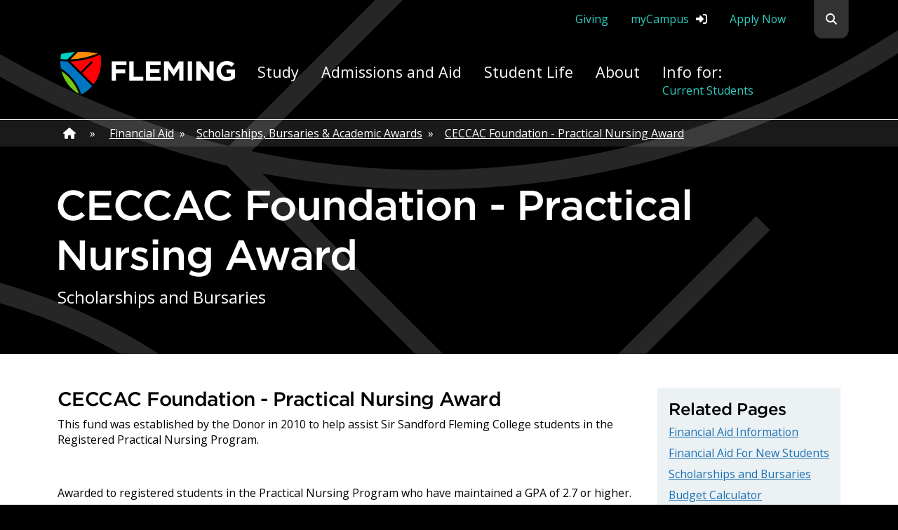

--- FILE ---
content_type: text/html; charset=UTF-8
request_url: https://flemingcollege.ca/financial-aid/scholarships-and-bursaries/ceccac-foundation-practical-nursing-award
body_size: 71348
content:

<!DOCTYPE html>
<!--[if lt IE 7]>      <html class="no-js lt-ie9 lt-ie8 lt-ie7" lang="en"> <![endif]-->
<!--[if IE 7]>         <html class="no-js lt-ie9 lt-ie8" lang="en"> <![endif]-->
<!--[if IE 8]>         <html class="no-js lt-ie9" lang="en"> <![endif]-->
<!--[if gt IE 8]><!-->
<html class="no-js" lang="en">
<!--<![endif]-->

<head>
	<meta charset="utf-8">
	<meta name="viewport" content="width=device-width">

	<title>CECCAC Foundation - Practical Nursing Award : Fleming College</title>
	<meta name="google-site-verification" content="no9MVTiUnHMOgiPRtu4broc3Egvbq2qqPdgQyDHv79g">

	<meta name="description" content="Learn about the CECCAC Foundation - Practical Nursing Award, supporting eligible Fleming College students with financial need through dedicated funding.">
	<meta name="author" content="Fleming College">
	<meta property="og:image" content="https://flemingcollege.ca/i/Fleming-Logo-Social-New.png?v1">
	<meta property="og:url" content="https://flemingcollege.ca/financial-aid/scholarships-and-bursaries/ceccac-foundation-practical-nursing-award">
	<meta property="og:title" content="CECCAC Foundation - Practical Nursing Award : Fleming College">
	<meta property="og:type" content="website">

	
<!-- be_ixf, sdk, gho-->
<meta name="be:sdk" content="php_sdk_1.5.8" />
<meta name="be:timer" content="291ms" />
<meta name="be:orig_url" content="https%3A%2F%2Fflemingcollege.ca%2Ffinancial-aid%2Fscholarships-and-bursaries%2Fceccac-foundation-practical-nursing-award" />
<meta name="be:norm_url" content="https%3A%2F%2Fflemingcollege.ca%2Ffinancial-aid%2Fscholarships-and-bursaries%2Fceccac-foundation-practical-nursing-award" />
<meta name="be:capsule_url" content="https%3A%2F%2Fixfd1-api.bc0a.com%2Fapi%2Fixf%2F1.0.0%2Fget_capsule%2Ff00000000308664%2F1708222302" />
<meta name="be:api_dt" content="py_2025;pm_12;pd_28;ph_16;pmh_17;p_epoch:1766956635344" />
<meta name="be:mod_dt" content="py_2025;pm_12;pd_28;ph_16;pmh_17;p_epoch:1766956635344" />
<meta name="be:diag" content="3Z6TPl5tAesUccsirdyu1Qwt3ZeP1Y5r5WaNC4SD8nK1AzEJbAtkkudb2NtUAJJ4HYteN3DMFo1P8HBXQ3QiQ+sJoGCRLb2cVKS3T1Gj9JIrokP9wWqvWFytzeje7df++Fl4Oq7hyl5i+kq8smY6/BKNpfe8U5bphw5zpz5a+Auvcxys5kk+2ocAFs+bSlOGKPiUk7V5gzWqoqWpQqTzEkFi8RN+Can3RrVJ21yGkLE9+whmUHHNtXPothPcMAq4Ks9Mqw0cUE3kjl/sVn1MwN1YFvNVbukGs/3HRQFC+BZPDhIHyXUtvnzKIOc5qoUtfvRYILHctZp6wD7p3RsIrir6tmKdHxHJCAQ+0iyw9GiGNvbgLNUugzYxzU1v3eNfs6KG3uIWHA5LsCsJLkm3BSGyIPZnVSDsAS5MWp31IKvCKM/C9lnvoBBxQUA52C5TzJRV9ndpVVt0S7T4/O75Oin+90sa9Ferjkh/[base64]/Z9Y0n9SX6oyUyuDjnFTnVuPEmmO4mDxetCXAclDXWp+F6QoUXHn9VoP6gE5q2dXWxP29Fl2q3Sh/VJlyJwUYR/jmy/NAmQIFXPB3h+Jm7t0qXZoTxmD9UrpIDvHLXP2fOed7k4r3eUyzNRvJL7rSaBV8gK4cfKmPuxYGPeAJWX4g6PPuyJc8Au4MnFqxKGHMJkBYm5MpYdQZsHzXj9TpumX4dZtRgfq5TZrR5HFPbA2BhOm4pZWh/TUhmf/eZZNY9zcKhbsVklgqcAcPlb6PC4tffNDhVbjRQtLMeS32Os8U/OSKlhMOpL1VDF1/bkYwVEMweY46BbPLPQXqOeiDDABdH3L9XYzom+VBYcywxHteAxbFHXmtuWquLac/klKiy7d4P+I6xXC6HAVA+sla4spGbB2x7Kslny+S9yDO9ZOhRbCAn0SPs89/OXHBNEQ8m+LOnvcAeFH/LunKRR4Z4SGWuDuvjPWxnSPeK4cXqrAbALnlpp+3EX4UNrPOZbhwdyov2wL2+RJEgph8C7J8eJBB9qYjyObFODDekT8W/b1UcKu2ZFFSI1010wqjktB+z0D72QJzC2rquN4eGdEajEzi4krfrpuXPbUcPA+KACiB/tDWwIgfe6X6PQUETgtzgyD/UlGq3zhs9Cx+Ls/53MR5T/keLiUrKVV9ULoKsQQAwvqVEk4ai/[base64]/ZSQV1wKQVUdrKefy00M0zHwd0Exz+bkSv3wIQmmwFPx+VqOLfoxihBzqtE9oUmTsWo3VyFkzlnT3CMdl5x3RrIMugBZqaTgYtkw+dRx9fmw2jAENH9t8d2G2MKokO03tZ5oTiURivsPB0oFkQ96SA519EeuKuqBxm858DrMdcQN1kbBozd2vJjrC9Q/MJSmGr24fe4MBqTOcjsGvDni9ZdWqC/B/9KD/7xHJd6j9vw0F62misYXaOiDw8wWMrJkPRB8Qrk2dCXRn9lDIsPhnekveqidL73gs5smEbQhA5IO/GojXHgChSlrfhXowclU63LaRjcOqaREB58VBCugOHp91JbV8G57h/SZ6Ojk+WpQU/mO665oioO8FVTi57UPwmhg3TdPXGqEDUIp6VOHY5Ua82RYYvMDGS4qm3XWQnMXLn3agb73168v0BZg7EMU/b+sHThDUkGoN55NGdoWbO30vpa79GryNOiWF0Ucwmkv+owNMuuiOZmArFVZCdbckTQlTd8ECAiXoq2xLiNesskWAx1DWIwI/tEWMDaxl7a40F2Uo4YAMgZjdS61C1svR0ANhqU8HUsxTFebHOcX8p0SoDyIe+Bmg6y7Pd24iwAMe0RGwsTcRwoIvua2YOY3W7L4T5gq0NC/iIz/[base64]/5dBR+KW0NdKWOwTDasQLezse8B5h6IMza2CeOAtoF64yzuXpVxkcbyQllQfDEU2xUgVvfZtBMBZveLC8/YzPtKrTQRGNLi1HV1vLwoXOun7zQOuYETWCg2T6+ddxwFKu3p4Veo1GFdY+wz7POu2VNzPbFubEvgWTQ/Sf4YKw68oACXUKyr8oM7CIaR/7iFtFjUPF0/OMv3cexMoaACjDM076K+frXZGHc6kVlHAmp1ii2UYM70iTNcIY2pp46Ru1AYTQlMrZkoHP+wfJdAjcBQ3BmsjtP1tg==" />
<meta name="be:messages" content="false" />
<style>
.be-ix-link-block .be-related-link-container {margin-bottom: 20px;margin-top: 20px;text-align: center;}
.be-ix-link-block .be-related-link-container .be-label {margin: 0;font-weight: 600;text-transform: uppercase;letter-spacing: 1px;
font-size: var(--fc-xlarge-text);color: var(--fc-fleming-black);}
.be-ix-link-block .be-related-link-container .be-list { display: inline-block; list-style: none;margin: 0; padding: 0;}
.be-ix-link-block .be-related-link-container .be-list .be-list-item {display: inline-block;margin-bottom: 6px;}
.be-ix-link-block .be-related-link-container .be-list .be-list-item .be-related-link {color: var(--fc-fleming-black);
text-decoration: none;font-size: var(--fc-normal-text);text-decoration: none;}
.be-ix-link-block .be-related-link-container .be-list .be-list-item .be-related-link:hover {text-decoration: underline;}
.be-ix-link-block .be-related-link-container .be-list .be-list-item ::before{content: " ";}
.be-ix-link-block .be-related-link-container .be-list .be-list-item:last-child { margin-right: 0;}

@media (max-width: 767px) {
  .be-ix-link-block .be-related-link-container .be-label {width: 100%;margin-bottom: 10px;}
  .be-ix-link-block .be-related-link-container .be-list { display: block;width: 100%;}
  .be-ix-link-block .be-related-link-container .be-list .be-list-item {display: block;margin-right: 0;padding-left: 0 !important;}
}
@media (min-width: 768px) {
  .be-ix-link-block .be-related-link-container {display: flex;align-items: baseline;}
  .be-ix-link-block .be-related-link-container .be-label {display: inline-block;flex-grow: 0;flex-shrink: 0;}
}
</style>


	
	<link type="image/ico" rel="shortcut icon" href="/favicon.ico">
	<link type="image/png" rel="apple-touch-icon" sizes="180x180" href="/apple-touch-icon.png">
	<link type="image/png" rel="icon" sizes="32x32" href="/favicon-32x32.png">
	<link type="image/svg" rel="mask-icon" href="/safari-pinned-tab.svg" color="#1b75bb">
	<link rel="manifest" href="/site.webmanifest">
	<meta name="msapplication-TileColor" content="#000000">
	<meta name="theme-color" content="#000000">

	<link rel="preconnect" href="https://fonts.googleapis.com">
	<link rel="preconnect" href="https://fonts.gstatic.com" crossorigin>
	<link rel="stylesheet" href="https://fonts.googleapis.com/css2?family=Open+Sans:wght@400;700&display=swap">


	<link type="text/css" media="screen" href="https://cdn.jsdelivr.net/npm/bootstrap@5.2.0/dist/css/bootstrap.min.css" rel="stylesheet" integrity="sha384-gH2yIJqKdNHPEq0n4Mqa/HGKIhSkIHeL5AyhkYV8i59U5AR6csBvApHHNl/vI1Bx" crossorigin="anonymous">
	<script src="https://cdn.jsdelivr.net/npm/bootstrap@5.2.0/dist/js/bootstrap.bundle.min.js" integrity="sha384-A3rJD856KowSb7dwlZdYEkO39Gagi7vIsF0jrRAoQmDKKtQBHUuLZ9AsSv4jD4Xa" crossorigin="anonymous" nonce="3Aiaa3S1jvFMhLvPp6bovuorzWcdBNDl"></script>


		<script src="https://code.jquery.com/jquery-3.5.1.min.js" nonce="3Aiaa3S1jvFMhLvPp6bovuorzWcdBNDl"></script>

	<script src="https://kit.fontawesome.com/9f41073ddc.js" crossorigin="anonymous" data-search-pseudo-elements nonce="3Aiaa3S1jvFMhLvPp6bovuorzWcdBNDl"></script>

	<script id="www-widgetapi-script" src="https://s.ytimg.com/yts/jsbin/www-widgetapi-vflS50iB-/www-widgetapi.js" async="" nonce="3Aiaa3S1jvFMhLvPp6bovuorzWcdBNDl"></script>
	<script src="https://www.youtube.com/player_api" nonce="3Aiaa3S1jvFMhLvPp6bovuorzWcdBNDl"></script>


	
	


	
		<link type="text/css" rel="stylesheet" media="screen" href="/theme/selectize.css">

	


		<link rel="stylesheet" media="screen" href="/js/vendor/flexslider/flexslider.css">
						


		<link rel="stylesheet" type="text/css" media="screen" href="//cdn.jsdelivr.net/npm/@accessible360/accessible-slick@1.0.1/slick/slick.min.css">
	<link rel="stylesheet" type="text/css" media="screen" href="//cdn.jsdelivr.net/npm/@accessible360/accessible-slick@1.0.1/slick/accessible-slick-theme.min.css">
	<script src="//cdn.jsdelivr.net/npm/@accessible360/accessible-slick@1.0.1/slick/slick.min.js" nonce="3Aiaa3S1jvFMhLvPp6bovuorzWcdBNDl"></script>

	<link type="text/css" rel="stylesheet" media="print" href="/theme/v2/bootstrap-grid.min.css">

	<link type="text/css" rel="stylesheet" media="screen" href="/theme/v2/default.css?v=1.7">
	<link type="text/css" rel="stylesheet" media="screen" href="/theme/v2/wordpress.css">
	<link type="text/css" rel="stylesheet" media="screen" href="/theme/v2/elements.css">
	<link type="text/css" rel="stylesheet" media="screen" href="/theme/v2/widgets.css?v=0.5">
	<link type="text/css" rel="stylesheet" media="screen" href="/theme/v2/slider.css?v=0.3">
	<link type="text/css" rel="stylesheet" media="screen" href="/theme/v2/programs.css?v=0.3">
	<link type="text/css" rel="stylesheet" media="screen" href="/theme/v2/accessory-1.css">
	<link type="text/css" rel="stylesheet" media="screen" href="/theme/v2/accessory-2.css?v=1.44">


	

	<link type="text/css" rel="stylesheet" media="print" href="/theme/v2/print.css">

		<script async src="https://www.googletagmanager.com/gtag/js?id=UA-27427662-1" nonce="3Aiaa3S1jvFMhLvPp6bovuorzWcdBNDl"></script>
	<script nonce="3Aiaa3S1jvFMhLvPp6bovuorzWcdBNDl">
		window.dataLayer = window.dataLayer || [];

		function gtag() {
			dataLayer.push(arguments);
		}
		gtag('js', new Date());

		gtag('config', 'UA-27427662-1');
	</script>



		<script nonce="3Aiaa3S1jvFMhLvPp6bovuorzWcdBNDl">
		(function(w, d, s, l, i) {
			w[l] = w[l] || [];
			w[l].push({
				'gtm.start': new Date().getTime(),
				event: 'gtm.js'
			});
			var f = d.getElementsByTagName(s)[0],
				j = d.createElement(s),
				dl = l != 'dataLayer' ? '&l=' + l : '';
			j.async = true;
			j.src =
				'https://www.googletagmanager.com/gtm.js?id=' + i + dl;
			f.parentNode.insertBefore(j, f);
		})(window, document, 'script', 'dataLayer', 'GTM-KBNQ9VX');
	</script>
	

		<script nonce="3Aiaa3S1jvFMhLvPp6bovuorzWcdBNDl">
		(function(w, d, s, l, i) {
			w[l] = w[l] || [];
			w[l].push({
				'gtm.start': new Date().getTime(),
				event: 'gtm.js'
			});
			var f = d.getElementsByTagName(s)[0],
				j = d.createElement(s),
				dl = l != 'dataLayer' ? '&l=' + l : '';
			j.async = true;
			j.src =
				'https://www.googletagmanager.com/gtm.js?id=' + i + dl;
			f.parentNode.insertBefore(j, f);
		})(window, document, 'script', 'dataLayer', 'GTM-KM5CPPB');
	</script>
	

	<!--  Index Digital  -->
	<script src ="https://up.pixel.ad/assets/up.js?um=1"></script>
	<script type="text/javascript">
		cntrUpTag.track('cntrData', 'e2a1e4c46550fdc6');
	</script>

</head><body id="top" class="">
		<noscript>
		<img alt="" height="1" width="1" src="https://www.facebook.com/tr?id=324342464783641&ev=PageView&noscript=1">
	</noscript>

	<!-- Google Tag Manager (noscript) -->
	<noscript><iframe src="https://www.googletagmanager.com/ns.html?id=GTM-KM5CPPB" height="0" width="0" style="display:none;visibility:hidden"></iframe></noscript>
	<!-- End Google Tag Manager (noscript) -->

	<!-- Google Tag Manager (noscript) -->
	<noscript><iframe src="https://www.googletagmanager.com/ns.html?id=GTM-MMTNXXT" height="0" width="0" style="display:none;visibility:hidden"></iframe></noscript>
	<!-- End Google Tag Manager (noscript) -->


	<script type="application/ld+json">
		{
			"@context": "http://www.schema.org",
			"@type": "CollegeOrUniversity",
			"name": "Fleming College",
			"alternateName": "Sir Sandford Fleming College",
			"url": "https://flemingcollege.ca",
			"logo": {
				"@type": "ImageObject",
				"caption": "Fleming College",
				"contentUrl": "https://flemingcollege.ca/public/logos/fleming-college-logo.svg"
			},
			"address": {
				"@type": "PostalAddress",
				"addressCountry": "Canada",
				"addressLocality": "Peterborough",
				"addressRegion": "Ontario",
				"postalCode": "K9H 7B1",
				"streetAddress": "599 Brealey Dr."
			},
			"subOrganization": [

				{
					"@type": "CollegeOrUniversity",
					"name": "Fleming College: Sutherland Campus",
					"url": "https://flemingcollege.ca/campus/sutherland-campus",
					"telephone": "+1-705-749-5530",
					"address": {
						"@type": "PostalAddress",
						"addressCountry": "Canada",
						"addressLocality": "Peterborough",
						"addressRegion": "Ontario",
						"postalCode": "K9H 7B1",
						"streetAddress": "599 Brealey Dr."
					}

				},
				{
					"@type": "CollegeOrUniversity",
					"name": "Fleming College: Frost Campus",
					"url": "https://flemingcollege.ca/campus/frost-campus",
					"telephone": "+1-705-324-9144",
					"address": {

						"@type": "PostalAddress",
						"addressCountry": "Canada",
						"addressLocality": "Lindsay",
						"addressRegion": "Ontario",
						"postalCode": "K9V 5E6",
						"streetAddress": "200 Albert St. S."
					}
				},
				{
					"@type": "CollegeOrUniversity",
					"name": "Fleming College: Haliburton Campus",
					"url": "https://flemingcollege.ca/campus/haliburton-campus",
					"telephone": "+1-705-457-1680",
					"address": {
						"@type": "PostalAddress",
						"addressCountry": "Canada",
						"addressLocality": "Haliburton",
						"addressRegion": "Ontario",
						"postalCode": "K0M 1S0",
						"streetAddress": "297 College Dr."
					}
				},
				{

					"@type": "CollegeOrUniversity",
					"name": "Fleming College: Cobourg Campus",
					"url": "https://flemingcollege.ca/campus/cobourg-campus",
					"telephone": "+1-705-372-6865",
					"address": {
						"@type": "PostalAddress",
						"addressCountry": "Canada",
						"addressLocality": "Cobourg",
						"addressRegion": "Ontario",
						"postalCode": "K9A 5J4",
						"streetAddress": "1005 Elgin St. W."
					}
				}
			]
		}
	</script>
	<script type="application/ld+json">
		{
			"@context": "http://www.schema.org",
			"@type": "WebSite",
			"isFamilyFriendly": "true",
			"inLanguage": "English",
			"publisher": "Fleming College",
			"description": "A wealth of programs that feature practical, hands-on learning experiences that prepare students for the workplace, or for the next step on their academic pathway",
			"potentialAction": {
				"@type": "SearchAction",
				"target": "https://flemingcollege.ca/search#stq={search_term}",
				"query-input": "required name=search_term"
			},
			"url": "https://flemingcollege.ca"
		}
	</script>
		<script type="application/ld+json">
		{
			"@context": "http://www.schema.org",
			"@type": "WebPage",
			"name": "CECCAC Foundation - Practical Nursing Award",
				"dateModified": "2022-11-02T16:12:59-0400",
			"url": "https://flemingcollege.ca/financial-aid/scholarships-and-bursaries/ceccac-foundation-practical-nursing-award"
			
				,
				"breadcrumb": {
					"@context": "http://schema.org",
					"@type": "BreadcrumbList",
					"itemListElement": [

						
							{
								"@type": "ListItem",
								"position": 1,
								"item": {
									"@id": "/",
									"name": "Home"
								}


							}
							,
						
							{
								"@type": "ListItem",
								"position": 2,
								"item": {
									"@id": "/financial-aid",
									"name": "Financial Aid"
								}


							}
							,
						
							{
								"@type": "ListItem",
								"position": 3,
								"item": {
									"@id": "/financial-aid/scholarships-and-bursaries",
									"name": "Scholarships, Bursaries & Academic Awards"
								}


							}
							,
						
							{
								"@type": "ListItem",
								"position": 4,
								"item": {
									"@id": "/financial-aid/scholarships-and-bursaries/ceccac-foundation-practical-nursing-award",
									"name": "CECCAC Foundation - Practical Nursing Award"
								}


							}
							
						
					]
				}
					}
	</script>
	<header>

		<a href="#maincontent" class="visually-hidden-focusable" tabindex="0">skip navigation</a>

				<div class="container-fluid NAVIGATION">
			<div class="container px-0 position-relative">
				<div class="UpperSearch collapse" id="search-flemingcollege" data-ui="header-site-search">

					<h2 class="visually-hidden">Search Fleming College</h3>
					<form action="/search" method="get">
						<div class="input-group">

							<input type="text" class="form-control st-search-autocomplete" placeholder="Search flemingcollege.ca" aria-label="Search flemingcollege" aria-describedby="header-search-button" id="st-header-search-autocomplete" name="q"><button class="btn with-icon icon-magnifying-glass no-text ps-3" id="header-search-button" title="Search flemingcollege.ca"><span class="visually-hidden">Search</span></button>
							<label for="st-header-search-autocomplete" class="visually-hidden">Search flemingcollege.ca</label>

						</div>
					</form>

				</div>
				<div class="UpperNav">
					<div class="d-flex flex-row justify-content-end">
						<div class="p-3"><a title="Giving to Fleming College" href="/giving-to-fleming">Giving</a></div>
						<div class="p-3 with-icon-after icon-sign-in"><a class="" href="https://mycampus.flemingcollege.ca" title="Sign-in to myCampus" target="_blank">myCampus</a></div>
						<div class="p-3"><a class="pe-4" title="Apply to Fleming College" href="/apply-now">Apply Now</a></div>
						<div class="UpperNavSearch"><a class="with-icon icon-magnifying-glass no-text" href="#search-flemingcollege" title="Search flemingcollege.ca"  role="button" aria-expanded="false" aria-controls="search-flemingcollege" data-bs-toggle="collapse" ><span class="visually-hidden">Search flemingcollege.ca</span></a></div>
					</div>
				</div>
			</div>
			<div class="container">
				<div class="row pt-4 pt-lg-0">
					<nav class="navbar navbar-expand-lg ps-3" aria-label="primary-navigation">
						<div class="col-12 col-lg-3">
							<div class="NavbarHeader d-flex justify-content-between align-items-top">
								<div class="Logo pe-3 d-flex align-items-top">
									<a class="navbar-brand" href="/" title="Go to the home page">								
										<img src="/i/Fleming-Logo-White.svg" alt="Fleming College logo">
									</a>
								</div>
								<div class="MenuToggler">
									<button class="btn btn-dark with-icon icon-hamburger-menu no-text" type="button" data-bs-toggle="collapse" data-bs-target="#navbar-headers" aria-controls="navbar-headers" aria-expanded="false" aria-label="Toggle navigation"></button>
								</div>
							</div>
						</div>

						<div class="col-11 col-lg-9">
							<h2 class="visually-hidden no-print">Apply Yourself Here</h3>
							
							<div class="MenuHeaders collapse navbar-collapse" id="navbar-headers" data-ui="mainnav">
								<ul class="navbar-nav mb-2 mb-lg-0 d-flex justify-content-start">
									<li class="nav-item">
										<a class="nav-link" aria-current="page" href="#" id="nav_study" role="button" data-bs-toggle="modal" data-bs-target="#nav_study--modal">Study</a>
									</li>
									<li class="nav-item">
										<a class="nav-link" aria-current="page" href="#" id="nav_admissions_aid" role="button" data-bs-toggle="modal" data-bs-target="#nav_admissions_aid--modal">Admissions and Aid</a>
									</li>
									<li class="nav-item">
										<a class="nav-link" aria-current="page" href="#" id="nav_student_life" role="button" data-bs-toggle="modal" data-bs-target="#nav_student_life--modal">Student Life</a>
									</li>

									<li class="nav-item">
										<a class="nav-link" aria-current="page" href="#" id="nav_about" role="button" data-bs-toggle="modal" data-bs-target="#nav_about--modal">About</a>
									</li>

									<li class="nav-item flex-lg-grow">
										<a class="nav-link" href="#" id="nav_info_for" role="button" data-ui="NavRoller" data-target="#js-navbar-NavRoll" data-bs-toggle="modal" data-bs-target="#nav_info_for--modal">Info for: <span data-ui="NavRoller-text" class="normal-text">Future Students</span></a>
									</li>
								</ul>
							</div>
						</div>
						<!-- Full screen modal -->
						<div id="nav_study--modal" data-id="nav_study--modal" class="modal NAVMODAL" tabindex="-1">
							<div class="modal-dialog modal-fullscreen">
								<div class="modal-content black-background background-opacity-9">
									<div class="container navmodal-search invisible" data-ui="navmodal-search">
										<form class="collapse" action="/search" method="post">
											<div class="input-group">
												<input type="text" class="form-control st-search-autocomplete" placeholder="Search flemingcollege.ca" id="st-header-search-autocomplete-nav_study" name="q"><button class="btn with-icon icon-magnifying-glass no-text ps-3" id="header-search-button-nav_study" title="Search flemingcollege.ca"><span class="visually-hidden">Search</span></button>
											</div>
										</form>
									</div>
									<div class="modal-body container-fluid">
										<button type="button" class="btn-close position-fixed" data-bs-dismiss="modal" aria-label="Close"></button>
										<div class="container">
											<div class="row g-0">
												<div class="col-3 d-none d-lg-flex pe-6">
													<div class="modal-cta"><a class="p-0" href="/apply-yourself-here" title="Apply Yourself at Fleming"><img class="img-fluid" src="/theme/v2/img/header-menu-1.png" alt="" role="presentation"><span class="visually-hidden">Apply Yourself at Fleming</span></a></div>
												</div>
												<div class="col-11 col-lg-8 ps-lg-9 ps-lg-0">
													<div class="row">
														<div class="col-12 col-lg-6">
															<h4 class="mt-0 pt-0">Programs &amp; Courses</h4>
															<ul>
																<li><a href="/programs/" title="Learn about programs at Fleming College">Search for Full-time Programs</a></li>
																<li><a href="/programs/a-z" title="Browse all full-time programs">Full-Time Programs (A - Z)</a></li>
																<li><a href="/student-recruitment" title="Learn about programs at Fleming College">Student Recruitment</a></li>
																<li><a href="/future-students" title="Learn about your future at Fleming College">Future Students</a></li>
																<li><a href="/confirm-your-offer" title="Learn about confirming your offer at Fleming College">Confirm Your Offer</a></li>
															</ul>

															<h4>Pathways</h4>
															<ul>
																<li><a href="/education-pathways" title="Use your diploma or certificate to continue your education">Education Pathways</a></li>
																<li><a href="/dual-credit" title="Transition from secondary school to college or apprenticeship">Dual Credit</a></li>
																<li><a href="/programs/programs-for-workplace-graduates" title="Programs for workplace graduates">Workplace Graduate Pathways</a></li>
																<li><a href="/dual-diplomas" title="Earn two diplomas within the same academic School with just one or two more semesters of study.">Dual Diplomas</a></li>
															</ul>

															<h4>Continuing Education</h4>
															<ul>
																<li><a href="/continuing-education/courses" title="See Continuing Education at Fleming">Continuing Education at Fleming</a></li>
																<li><a href="/continuing-education/registration-and-student-information">Registration and Student Information</a></li>
																<li><a href="/continuing-education/online-learning" title="Information about Online Learning">Online Learning</a></li>
																<li><a href="/continuing-education/certificates" title="Take multiple courses and earn educational Certificates">Certificates and Specializations</a></li>
																<li><a href="/contract-training" title="Corporate and Contract Training at Fleming College">Contract Training</a></li>
															</ul>
														</div>
														<div class="col-12 col-lg-6">

															<h4 class="mt-0 pt-0">Areas of Study</h4>
															<ul>
																<li><a href="/international-education/" title="Learn about International Education at Fleming">International Education</a></li>
																<li><a href="/programs/apprenticeships" title="Learn about Apprenticeships at Fleming">Apprenticeships</a></li>
																<li><a href="/programs/co-op-programs" title="Learn about Co-op Programs at Fleming">Co-op Programs</a></li>
																<li><a href="/programs/advanced-standing" title="Learn about Co-op Advanced Standing Programs at Fleming">Advanced Standing Programs</a></li>
																<li><a href="/programs/post-graduate" title="Learn about Post Graduate Programs at Fleming">Post Graduate Programs</a></li>
																<li><a href="/programs/programs-for-workplace-graduates" title="Learn about Programs for Workplace (E) Graduates at Fleming">Programs for Workplace (E) Graduates</a></li>
																<li><a href="/academic-upgrading" title="Learn about Work and Academic Upgrading at Fleming">Work and Academic Upgrading</a></li>
																<li><a href="/programs/second-career" title="Learn about Better Jobs Ontario Training at Fleming">Better Jobs Ontario Training</a></li>
																<li><a href="/indigenous-fleming" title="Learn about Indigenous studies at Fleming">Indigenous Fleming</a></li>
																<li><a href="/preapprenticeship-training" title="Learn about Pre-Apprenticeship Programs at Fleming">Pre-Apprenticeship Programs</a></li>
															</ul>


															<h4>Academic Schools</h4>
															<ul>
																<li><a href="/school/environmental-and-natural-resource-sciences" title="Study Environmental &amp; Natural Resource Science at Fleming">School of Environmental &amp; Natural Resource Sciences</a></li>
																<li><a href="/school/haliburton-school-of-art-and-design" title="Study Art and Design in Haliburton">Haliburton School of Art + Design</a></li>
																<li><a href="/school/business-and-information-technology" title="Study Business and Information Technology at Fleming">School of Business and Information Technology</a></li>
																<li><a href="/school/general-arts-and-sciences" title="General Arts and Sciences studies at Fleming">School of General Arts and Sciences</a></li>
																<li><a href="/school/health-and-community-services" title="Study Health and Community Services at Fleming">School of Health and Community Services</a></li>
																<li><a href="/school/trades-and-technology" title="Study Trades and Technology at Fleming">School of Trades and Technology</a></li>
															</ul>

														</div>
													</div>
												</div>
											</div>
										</div>
									</div>
								</div>
							</div>
						</div>
						<!-- Full screen modal -->
						<div id="nav_admissions_aid--modal" data-id="nav_admissions_aid--modal" class="modal NAVMODAL" tabindex="-1">
							<div class="modal-dialog modal-fullscreen">
								<div class="modal-content black-background background-opacity-9">
									<div class="container navmodal-search invisible" data-ui="navmodal-search">
										<form class="collapse">
											<div class="input-group">
												<input type="text" class="form-control st-search-autocomplete" placeholder="Search flemingcollege.ca" id="st-header-search-autocomplete-nav_admissions_aid" name="q"><button class="btn with-icon icon-magnifying-glass no-text ps-3" id="header-search-button-nav_admissions_aid"  title="Search flemingcollege.ca"><span class="visually-hidden">Search</span></button>
											</div>
										</form>
									</div>
									<div class="modal-body">
										<button type="button" class="btn-close  position-fixed" data-bs-dismiss="modal" aria-label="Close"></button>
										<div class="container">
											<div class="row g-0">
												<div class="col-3 d-none d-lg-flex pe-6">
													<div class="modal-cta"><a class="p-0" href="/apply-yourself-here" title="Apply Yourself at Fleming"><img class="img-fluid" src="/theme/v2/img/header-menu-2.png" alt="" role="presentation"><span class="visually-hidden">Apply Yourself at Fleming</span></a></div>
												</div>
												<div class="col-11 col-lg-8 ps-lg-9 ps-lg-0">
													<div class="row">
														<div class="col-12 col-lg-6">
															<h4 class="mt-0 pt-0">How To Apply</h4>
															<ul>
																<li><a href="/how-to-apply" title="How To Apply to Fleming College">How To Apply</a></li>
																<li><a href="/how-to-apply/high-school-students-and-graduates" title="How To Apply for High School Students and Graduates">High School Students and Graduates</a></li>
																<li><a href="/how-to-apply/mature-students" title="How To Apply for Mature Students">Mature Students</a></li>
																<li><a href="/how-to-apply/college-and-university-graduates" title="How To Apply for College and University Graduates and Students">College and University Graduates and Students</a></li>
																<li><a href="/international-education/how-to-apply" title="How To Apply for International Students">International Students</a></li>
																<li><a href="/continuing-education/registration-and-student-information" title="How To Apply for Continuing Education">Continuing Education</a></li>
																<li><a href="/student-recruitment" title="Learn about programs at Fleming College">Student Recruitment</a></li>
																<li><a href="/future-students" title="Learn about your future at Fleming College">Future Students</a></li>

															</ul>

															<h4>Admissions</h4>
															<ul>
																<li><a href="/admissions/admissions-information" title="Admissions Information">Admissions Information</a></li>
																<li><a href="/admissions/academic-schedule" title="Academic Schedule">Academic Schedule</a></li>
																<li><a href="/admissions/prior-learning-assessment-and-recognition" title="Prior Learning Assessment and Recognition (PLAR)">Prior Learning Assessment and Recognition (PLAR)</a></li>
																<li><a href="/admissions/transcript-request" title="Request a Transcript, Course Outline, or Replacement Diploma">Request a Transcript, Course Outline, or Replacement Diploma</a></li>
																<li><a href="/confirm-your-offer" title="Learn about confirming your offer at Fleming College">Confirm Your Offer</a></li>

															</ul>

														</div>
														<div class="col-12 col-lg-6">
															<h4 class="mt-0 pt-0">Tuition &amp; Fees</h4>
															<ul>
																<li><a href="/tuition" title="Information about Tuition and Fees">Tuition &amp; Fees</a></li>
																<li><a href="/tuition/how-to-pay-your-fees" title="Information about How To Pay Your Fees">How To Pay Your Fees</a></li>
																<li><a href="/international-education/tuition-and-other-expenses" title="International Student Tuition and Expenses">International Student Tuition and Expenses</a></li>
																<li><a href="/admissions/student-tax-forms" title="Student Tax Forms">Student Tax Forms</a></li>
															</ul>

															<h4>Financial Aid</h4>
															<ul>
																<li><a href="/financial-aid" title="Financial Aid information">Financial Aid</a></li>
																<li><a href="/financial-aid/financial-aid-for-new-students" title="Financial Aid For New Students">Financial Aid For New Students</a></li>
																<li><a href="/financial-aid/scholarships-and-bursaries" title="Apply for Scholarships &amp; Bursaries">Scholarships and Bursaries</a></li>
																<li><a href="/financial-aid/budget-calculator" title="Create a budget for your studies">Budget Calculator</a></li>
															</ul>
														</div>
													</div>
												</div>
											</div>
										</div>
									</div>
								</div>
							</div>
						</div>
						<!-- Full screen modal -->
						<div id="nav_student_life--modal" data-id="nav_student_life--modal" class="modal NAVMODAL" tabindex="-1">
							<div class="modal-dialog modal-fullscreen">
								<div class="modal-content black-background background-opacity-9">
									<div class="container navmodal-search invisible" data-ui="navmodal-search">
										<form class="collapse">
											<div class="input-group">
												<input type="text" class="form-control st-search-autocomplete" placeholder="Search flemingcollege.ca" id="st-header-search-autocomplete-nav_student_life" name="q"><button class="btn with-icon icon-magnifying-glass no-text ps-3" id="header-search-button-nav_student_life"  title="Search flemingcollege.ca"><span class="visually-hidden">Search</span></button>
											</div>
										</form>
									</div>
									<div class="modal-body">
										<button type="button" class="btn-close  position-fixed" data-bs-dismiss="modal" aria-label="Close"></button>
										<div class="container">
											<div class="row g-0">
												<div class="d-none d-lg-flex col-lg-3 pe-6">
													<div class="modal-cta"><a class="p-0" href="/apply-yourself-here" title="Apply Yourself at Fleming"><img class="img-fluid" src="/theme/v2/img/header-menu-3.png" alt="" role="presentation"><span class="visually-hidden">Apply Yourself at Fleming</span></a></div>
												</div>
												<div class="col-11 col-lg-8 ps-lg-9 ps-lg-0">
													<div class="row">
														<div class="col-12 col-lg-6">

															<h4 class="mt-0 pt-0">Get Involved</h4>
															<ul>
																<li><a href="/student-experience" title="Student Experience at Fleming College">Student Experience</a></li>
																<!--<li><a href="/student-experience/welcome-days" title="Welcome Days">Welcome Days</a></li>-->
																<li><a href="/orientation-events" title="Student Orientation information at Fleming">Orientation</a></li>
																<li><a href="/student-experience/co-curricular-record" title="Co-curricular Record information">Co-curricular Record</a></li>
																<li><a href="/student-experience/student-associations" title="Student Government at Fleming">Student Associations</a></li>
																<li><a href="/convocation">Convocation</a></li>
															
															</ul>

															<h4>Academic Division Policies and Procedures</h4>
															<ul>
																<li><a href="https://department.flemingcollege.ca/policies-procedures/academic-affairs/" title="Academic Division Policies and Procedures - Academic Affairs" target="_blank">Academic Affairs</a></li>
															</ul>

															<h4>Housing</h4>
															<ul>
																<li><a href="/student-experience/residence" title="Get information and apply to on-campus residence">Residence</a></li>
																<li><a href="/student-experience/off-campus-housing" title="Find off-campus housing options">Off-Campus Housing</a></li>
															</ul>

															<h4>Food</h4>
															<ul>
																<li><a href="/student-experience/food-at-fleming" title="Food at Fleming">Food at Fleming</a></li>
															</ul>

															<h4>Athletics, Varsity and Recreation</h4>
															<ul>
																<li><a href="/student-experience/athletics-and-recreation" title="Learn about Athletics and Recreation">Athletics and Recreation</a></li>
															</ul>

														</div>
														<div class="col-12 col-lg-6">

															<h4 class="mt-0 pt-0">Student Services</h4>
															<ul>
																<li><a href="/student-experience/accessible-education-services" title="Accessible Education Services at Fleming">Accessible Education Services</a></li>
																<li><a href="/student-experience/campus-store" title="Find our Campus Store">Campus Store</a></li>
																<li><a href="/student-experience/career-services" title="Career Services for Fleming students">Career Services</a></li>
																<li><a href="/concerned" title="Concerned About a Student at Fleming">Concerned About a Student?</a></li>
																<li><a href="/student-experience/counselling" title="Counselling serices at Fleming">Counselling</a></li>
																<li><a href="/student-experience/diversity" title="Equity, Diversity and Inclusion information at Fleming">Equity, Diversity and Inclusion</a></li>
																<li><a href="/testing-services" title="Testing Services information">Testing Services</a></li>
																<li><a href="/student-experience/health-services" title="Health Services for Fleming Students">Health Services</a></li>
																<li><a href="/student-experience/indigenous-student-services" title="Indigenous Student Services at Fleming">Indigenous Student Services</a></li>
																<li><a href="/student-experience/information-technology-services" title="Information Technology Services at Fleming">Information Technology Services</a></li>
																<li><a href="/student-experience/library" title="Learning Resource Centres and Libraries">Library</a></li>
															</ul>

															<h4>Student Learning Supports</h4>
															<ul>
																<li><a href="/student-experience/student-rights-and-responsibilities" title="Student Rights and Responsibilities at Fleming">Student Rights and Responsibilities</a></li>
																<li><a href="/student-experience/student-success-advising" title="Student Success Advising at Fleming">Student Success Advising</a></li>
																<li><a href="/student-experience/tutoring-and-learning-skills" title="Tutoring services at Fleming">Tutoring and Learning Skills</a></li>
															</ul>

															<h4>Security, Parking and Transportation</h4>
															<ul>
																<li><a href="/parking" title="Student and public parking information">Parking</a></li>
																<li><a href="/student-experience/security-and-safety" title="Student security and safety information">Security and Safety</a></li>
																<li><a href="/student-experience/transportation" title="Student transportation information">Transportation</a></li>
															</ul>
														</div>
													</div>
												</div>
											</div>
										</div>
									</div>
								</div>
							</div>
						</div>
						<!-- Full screen modal -->
						<div id="nav_about--modal" data-id="nav_about--modal" class="modal NAVMODAL" tabindex="-1">
							<div class="modal-dialog modal-fullscreen">
								<div class="modal-content black-background background-opacity-9">
									<div class="container navmodal-search invisible" data-ui="navmodal-search">
										<form class="collapse">
											<div class="input-group">
												<input type="text" class="form-control st-search-autocomplete" placeholder="Search flemingcollege.ca" id="st-header-search-autocomplete-nav_about" name="q"><button class="btn with-icon icon-magnifying-glass no-text ps-3" id="header-search-button-nav_about"  title="Search flemingcollege.ca"><span class="visually-hidden">Search</span></button>
											</div>
										</form>
									</div>
									<div class="modal-body">
										<button type="button" class="btn-close  position-fixed" data-bs-dismiss="modal" aria-label="Close"></button>
										<div class="container">
											<div class="row g-0">
												<div class="col-3 d-none d-lg-flex pe-6">
													<div class="modal-cta"><a class="p-0" href="/apply-yourself-here" title="Apply Yourself at Fleming"><img class="img-fluid" src="/theme/v2/img/header-menu-4.png" alt="" role="presentation"><span class="visually-hidden">Apply Yourself at Fleming</span></a></div>
												</div>
												<div class="col-11 col-lg-8 ps-lg-9 ps-lg-0">
													<div class="row">
														<div class="col-12 col-lg-6">
															<h4 class="mt-0 pt-0">Corporate and Community Services</h4>
															<ul>
																<li><a href="/applied-research" title="Applied Research at Fleming">Office of Applied Research and Innovation</a></li>
																<li><a href="/cawt" title="Centre for Advancement of Water and Wastewater Technologies">Centre for Advancement of Water and Wastewater Technologies</a></li>
																<li><a href="/camiit" title="Centre for Applied Machine Intelligence and Integration Technologies">Centre for Applied Machine Intelligence and Integration Technologies</a></li>
																<li><a href="/ciap" title="Centre for Innovative Aquaculture Production">Centre for Innovative Aquaculture Production</a></li>
																<li><a href="/applied-projects" title="Applied projects for students">Applied Projects</a></li>
																<li><a href="/conference-services" title="Conference services at Fleming">Conferences</a></li>
																<li><a href="/services/faststart" title="Learn about the FastStart program at Fleming">FastStart</a></li>
																<li><a href="/services/employment-services" title="Employment Services">Employment Services</a></li>
																<li><a href="https://department.flemingcollege.ca/foi/" title="Access to Information and Protection of Privacy">Access to Information and Protection of Privacy</a></li>
															</ul>
															<h4>Reports and Planning</h4>
															<ul>
																<li><a href="/about-fleming/accessibility" title="Accessibility at Fleming College">Accessibility at Fleming College</a></li>
																<li><a href="/about-fleming/key-performance-indicators" title="Key Performance Indicators">Key Performance Indicators</a></li>
																<li><a href="/about-fleming/reports-and-plans" title="Reports and Plans">Reports and Plans</a></li>
																<li><a href="/about-fleming/kawartha-trades-and-technology-centre" title="See the Kawartha Trades and Technology Centre">Kawartha Trades and Technology Centre</a></li>
																<li><a href="/strategicplan2024" title="Read Fleming's Strategic Plan 2024-2029">Strategic Plan 2024-2029</a></li>
																<li><a href="https://department.flemingcollege.ca/policies-procedures/" title="Read Fleming's Policies and Procedures">Policies and Procedures</a></li>
															</ul>
														</div>
														<div class="col-12 col-lg-6">

<h4 class="mt-0 pt-0">Services for Graduates</h4>

<ul>
	<li><a href="/alumni-relations" title="Alumni Relations at Fleming">Alumni Relations</a></li>
</ul>


															<h4>Careers At Fleming</h4>
															<ul>
																<li><a href="/about-fleming/careers-at-fleming" title="Start your career at Fleming">Careers At Fleming</a></li>
															</ul>

<h4>Campus Information</h4>
<ul>
	<li><a href="/campus/sutherland-campus" title="Sutherland Campus (Peterborough) information">Sutherland Campus (Peterborough)</a></li>
	<li><a href="/campus/frost-campus" title="Frost Campus (Lindsay) information">Frost Campus (Lindsay)</a></li>
	<li><a href="/campus/haliburton-campus" title="Haliburton Campus information">Haliburton Campus</a></li>
	<li><a href="/campus/cobourg-campus" title="Cobourg Campus information">Cobourg Campus</a></li>
	<li><a href="/about-fleming/cancellations-and-closures-during-inclement-weather-and-emergencies" title="Cancellations and Closures During Inclement Weather and Emergencies">Cancellations and Closures</a></li>
	<li><a href="/digital-campus-navigation" title="Fleming College Digital Campus Navigation">Digital Map</a></li>
</ul>

															<h4>Fleming College</h4>
															<ul>
																<li><a href="/contact/general-inquiries" title="Contact information and general inquiries">Contact Us</a></li>
																<li><a href="/about-fleming/sir-sandford-fleming-our-namesake" title="Learn about Sir Sandford Fleming - Our Namesake">Sir Sandford Fleming - Our Namesake</a></li>
																<li><a href="/about-fleming/board-of-governors" title="Fleming's Board of Governors">Board of Governors</a></li>
																<li><a href="/about-fleming/presidents-message" title="Read a message from the President of Fleming College">President's Message</a></li>
																<li><a href="/equity-diversity-inclusion" title="Equity, Diversity, and Inclusion (EDI)">Equity, Diversity, and Inclusion (EDI)</a></li>
																<li><a href="/IgniteEC" title="Learn about Fleming's Ignite the Electric City Summit">Ignite the Electric City Summit</a></li>
																<li><a href="/one-brand" title="Learn about Fleming One Brand">Fleming One Brand</a></li>
															</ul>

														</div>
													</div>
												</div>
											</div>
										</div>
									</div>
								</div>
							</div>
						</div>
						<!-- Full screen modal -->
						<div id="nav_info_for--modal" data-id="nav_info_for--modal" class="modal NAVMODAL" tabindex="-1">
							<div class="modal-dialog modal-fullscreen">
								<div class="modal-content black-background background-opacity-9">
									<div class="container navmodal-search invisible" data-ui="navmodal-search">
										<form class="collapse">
											<div class="input-group">
												<input type="text" class="form-control st-search-autocomplete" placeholder="Search flemingcollege.ca" id="st-header-search-autocomplete-nav_info_for" name="q"><button class="btn with-icon icon-magnifying-glass no-text ps-3" id="header-search-button-nav_info_for" title="Search flemingcollege.ca"><span class="visually-hidden">Search</span></button>
											</div>
										</form>
									</div>
									<div class="modal-body">
										<button type="button" class="btn-close  position-fixed" data-bs-dismiss="modal" aria-label="Close"></button>
										<div class="container">
											<div class="row g-0">
												<div class="col-3 d-none d-lg-flex pe-6">
													<div class="modal-cta"><a class="p-0" href="/ignites-magazine" title="Ignites Magazine at Fleming"><img class="img-fluid" src="/theme/v2/img/header-menu-5.png" alt="" role="presentation"><span class="visually-hidden">Ignites Magazine at Fleming</span></a></div>
												</div>
												<div id="js-navbar-NavRoll" class="col-11 col-lg-8 ps-lg-9 ps-lg-0">
													<div class="row">
														<div class="col-12 col-lg-4">
															<h4 class="mt-0 pt-0">Study</h4>
															<ul>
																<li><a href="/future-students" title="Information for Future Students">Future Students</a></li>
																<li><a href="/info-for#CurrentStudent" title="Information for Current Students">Current Students</a></li>
																<li><a href="/continuing-education" title="Information for Part-Time Students">Part-Time Students</a></li>
																<li><a href="/international-education" title="Information for International Students">International Students</a></li>
															</ul>
														</div>
														<div class="col-12 col-lg-4">
															<h4 class="mt-0 pt-0">Support</h4>
															<ul>
																<li><a href="/info-for#ParentsSupports" title="Information for Parents">Parents and Supporters</a></li>
																<li><a href="/info-for#GuidanceCounsellors" title="Information for Guidance Counsellors">Guidance Counsellors</a></li>
																<li><a href="/concerned" title="Concerned About a Student at Fleming">Concerned About a Student?</a></li>									 
																<li><a href="/alumni-relations" title="Information for Alumni">Alumni</a></li>
																<li><a href="/giving-to-fleming" title="Information for Donors">Donors</a></li>																
															</ul>
														</div>
														<div class="col-12 col-lg-4">
															<h4 class="mt-0 pt-0">Discover</h4>
															<ul>
																<li><a href="/visitors" title="Information for Visitors">Visitors</a></li>
																<li><a href="/student-experience/career-services" title="Information for Employers">Employers</a></li>
																<li><a href="/info-for#MediaContact" title="Information for Media">Media</a></li>
																<li><a href="/news" title="Fleming College News">Fleming News</a></li>
															</ul>
														</div>
													</div>
												</div>
											</div>
										</div>
									</div>
								</div>
							</div>
						</div>
					</nav>
				</div>
			</div>
		</div>
	</header>

	
<main id="maincontent">


<div data-swiftype-name="body" data-swiftype-type="text">
	<div class="container-fluid Breadcrumb">
		<div class="container">
			<ol><li><a href="/"><i class="fas fa-home"></i><span class="visually-hidden">Home</span></a> &raquo;</li>
							<li class="visually-hidden">
								        <a href="/" >Home</a> &raquo;
							        </li><li><a href="/financial-aid">Financial Aid</a> &nbsp;&raquo; </li><li><a href="/financial-aid/scholarships-and-bursaries">Scholarships, Bursaries & Academic Awards</a> &nbsp;&raquo; </li><li><a class="active-crumb" aria-current="page" href="/financial-aid/scholarships-and-bursaries/ceccac-foundation-practical-nursing-award">CECCAC Foundation - Practical Nursing Award</a> </li></ol>		</div>
	</div>
	<div class="container-fluid SECTION">
		<div class="container">

			<div class="row">

				<div class="col">

					<h1 class="h2">CECCAC Foundation - Practical Nursing Award</h1>

					<p class="lead-in">Scholarships and Bursaries</p>

				</div>

							</div>

		</div>
	</div>
	<div class="container-fluid SECTION white-background">
		<div class="container ">
			<div class="row">

				<div class="col">
					<h3>CECCAC Foundation - Practical Nursing Award</h3> 
						
					<div class="pb-6">
					<p>This fund was established by the Donor in 2010 to help assist Sir Sandford Fleming College students in the Registered Practical Nursing Program. </p>

<p> </p>

<p>Awarded to registered students in the Practical Nursing Program who have maintained a GPA of 2.7 or higher.</p>
 
					</div>
											<div class="pb-6">						
					<div class="alert alert-light with-icon icon-dollar-sign mb-6">
						<div class="row">

							<div class="col">
								<p class="mb-1">$750.00</p>
								<p class="small-text uppercase muted-text">Estimated Value</p>
							</div>
											
					<div class="col small-text d-flex justify-content-end">2 available in the Fall semester<br /></div>											
						</div>
					</div>	
						</div>				
					<div class="alert alert-primary with-icon icon-pen-field small-text mt-6">
						
							<h4>Applying is Easy</h4>
							
							<p>Registered students with an active timetable are able to apply for all bursaries that are administered by the college though our single on-line bursary application.</p>
							
							<p>By completing this application, you will be considered for all college-administered bursaries and scholarships for which you are eligible. To apply, <a href="https://mycampus.flemingcollege.ca/">log into myCampus</a> (the student portal), and go to the Student Centre section. The Apply Now! button will open the on-line application as long as you have a valid SIN on file.  If you do not have a valid SIN on file, you are required to provide proof of SIN (any government issued document with your name and SIN) and government issued photo-id at the Registrar's Office so your record may be updated.  Please note that bursary applications will not be evaluated until after the application deadline date.</p>
					</div> 									
			
							
							
			</div> 


		<div class="col-12 col-lg-3">
<div class="card grey-background">

	<div class="card-body">
		<h3 class="h4">Related Pages</h3>

		<ul class="list-unstyled"><li class="pb-2"><a href="/financial-aid" title="Go to the Financial Aid Information page">Financial Aid Information</a></li><li class="pb-2"><a href="/financial-aid/financial-aid-for-new-students" title="Go to the Financial Aid For New Students page">Financial Aid For New Students</a></li><li class="pb-2"><a href="/financial-aid/scholarships-and-bursaries" title="Go to the Scholarships and Bursaries page">Scholarships and Bursaries</a></li><li class="pb-2"><a href="/financial-aid/budget-calculator" title="Go to the Budget Calculator page">Budget Calculator</a></li></ul>
	</div>

</div>

<div class="card grey-background">

	<div class="card-body">

		<h3 class="h4">Financial Aid Contact:</h3>
		
		<p class="pt-4"><a class="btn-link with-icon icon-email" href="mailto:finaid@flemingcollege.ca" title="Send an email to the Financial Aid Officer – Sutherland Campus">finaid@flemingcollege.ca</a></p>
		<p class="pb-4"><a class="btn-link with-icon icon-phone" href="tel:+1705-749-5530p1616">(705) 749-5530 ext. 1616</a></p>

		
    </div>
	
</div></div>
	
		</div>
	</div>
</div>

                                
</main>
<footer>
            <div class="collapse container-fluid cloud-background PageInfo no-print" id="footer-page-info">
            <div class="container">
                <div class="row">
                    <p class="small-text py-2 ps-4 m-0 with-icon icon-calendar-blank">Last Revised: <time datetime="2022-11-02T16:12:59-0400">2022-11-02</time></p>
                </div>
            </div>
        </div>
        <div class="container-fluid white-background DateModified no-print">
            <div class="container ">
                <div class="row text-end">
                    <p class="text-end m-0"><button class="btn btn-dark with-icon icon-arrow-down-from-line xsmall-text" type="button" data-bs-toggle="collapse" data-bs-target="#footer-page-info" aria-expanded="false" aria-controls="footer-page-info">Page Info</button></p>
                </div>
            </div>
        </div>
        
    
    <div class="container-fluid SECTION white-background no-print">
        <div class="container">
            <div class="row">
                <div class="Logo d-none d-lg-block col-lg-3">
                    <div class="d-flex justify-content-start pt-2 pt-xl-1 pb-3">
                        <a class="d-block w-100" href="/" title="Go to the Fleming College home page"><img src="/i/Fleming-Logo-New.svg" alt="Fleming College logo"></a>
                    </div>
                </div>
                <div class="col">
                    <div class="row row-cols-2 row-cols-md-4 mb-6 FooterTopNav">
                        <div class="col py-2"><a href="/contact/general-inquiries" title="Contact Fleming College">Contact Us</a></div>
                        <div class="col py-2"><a href="/about-fleming/careers-at-fleming" title="Start a career at Fleming College">Careers<span class="visually-hidden"> At Fleming</span></a></div>
                        <div class="col py-2"><a href="/visitors" title="Information for visitors to Fleming">Visitors</a></div>
                    </div>
                    <div class="row row-cols-1 row-cols-md-3 mb-6 FooterExploreNav">
                        <div class="col">
                            <div class="card h-100">
                                <div class="card-header h-100">
                                    <h2>Explore Fleming</h2>
                                </div>
                                <div class="card-body"> 

                                    <ul>
                                        <li><a href="/myopenhouse" title="Register for Open House">Open House</a></li>
                                        <li><a href="/tours" title="Take a tour of Fleming College">Book a Tour</a></li>
                                        <li><a href="/visitors" title="Information for visitors to Fleming">Visitors</a></li>
                                        <li><a href="/about-fleming/accessibility" title="Learn about accessibility at Fleming">Accessibility</a></li>
                                        <li><a href="/about-fleming/careers-at-fleming" title="Start a career at Fleming College">Careers at Fleming</a></li>

                                    </ul>

                                </div>
                            </div>
                        </div>

                        <div class="col">
                            <div class="card">
                                <div class="card-header">
                                    <h2>Study at Fleming</h2>
                                </div>
                                <div class="card-body">
                                    <ul>
                                        <li><a href="/how-to-apply" title="Learn how to apply to Fleming">How to Apply</a></li>
                                        <li><a href="/programs" title="See our Full-Time Programs">Full-Time Programs</a></li>
                                        <li><a href="/continuing-education" title="Go to Continuing Education">Continuing Education</a></li>
                                        <li><a href="/international-education" title="Fleming College for International Students">International Education</a></li>
                                        <li><a href="/education-pathways" title="Learn about Education Pathways">Education Pathways</a></li>
                                    </ul>

                                </div>
                            </div>
                        </div>

                        <div class="col">
                            <div class="card h-100">
                                <div class="card-header h-100">
                                    <h2>Coming to Fleming</h2>
                                </div>
                                <div class="card-body">
                                    <ul>
                                        <li><a href="/admissions/academic-schedule" title="Go to the Academic Calendar page">Academic Calendar</a></li>
                                        <li><a href="/navigator" title="Understand the application with the Fleming Navigator">Fleming Navigator</a></li>
                                        <li><a href="/student-life/residence" title="Get housing information">Housing</a></li>
                                        <li><a href="/financial-aid" title="Receive financial aid">Financial Aid</a></li>
                                        <li><a href="https://mycampus.flemingcollege.ca/" title="Log in to the Student Portal">Login to myCampus</a></li>
                                    </ul>

                                </div>
                            </div>
                        </div>

                    </div>

                    <div class="row row-cols-1 row-cols-md-3 mb-6 FooterCampusNav">
                        <div class="col mb-4">
                            <div class="card">
                                <div class="card-header">
                                    <h2>Sutherland Campus</h2>
                                </div>
                                <div class="card-body d-flex flex-column align-self-center w-lg-100">
                                    <p class="with-icon with-icon-stretch icon-location-pin">
                                        <a href="https://www.google.com/maps/place/Fleming+College/@44.2666028,-78.3766741,17z/data=!3m1!4b1!4m5!3m4!1s0x0:0xba6e47959973c7dd!8m2!3d44.2666028!4d-78.3744854" title="Find the Sutherland Campus on Google Maps" target="_blank">599 Brealey Dr.<br>
                                            Peterborough, ON <br>
                                            K9J 7B1</a>
                                    </p>
                                    <p>
                                        <a class="with-icon icon-phone" href="tel:+17057495530" title="Sutherland Campus telephone number">(705) 749-5530</a> <br>
                                        <a class="with-icon" href="tel:+18663536464" title="Fleming College Toll-free telephone number">1-866-353-6464</a>
                                    </p>
                                    <p>
                                        <a class="with-icon icon-arrow-right-square" href="/campus/sutherland-campus" title="Go to the Sutherland Campus information page"><span class="visually-hidden">Sutherland </span>Campus Information</a>
                                    </p>
                                </div>
                            </div>
                        </div>
                        <div class="col mb-4">
                            <div class="card">
                                <div class="card-header">
                                    <h2>Frost Campus</h2>
                                </div>
                                <div class="card-body d-flex flex-column align-self-center w-lg-100">
                                    <p class="with-icon with-icon-stretch icon-location-pin">
                                        <a href="https://www.google.com/maps/place/Fleming+College+-+Frost+Campus/@44.341013,-78.7434195,17z/data=!3m1!4b1!4m5!3m4!1s0x0:0x26e572ce46a757c2!8m2!3d44.341013!4d-78.7412308" title="Find the Frost Campus on Google Maps" target="_blank">200 Albert St. S.<br>
                                            Lindsay, ON<br>
                                            K9V 5E6</a>
                                    </p>
                                    <p>
                                        <a class="with-icon icon-phone" href="tel:+17053249144" title="Frost Campus telephone number">(705) 324-9144</a> <br>
                                        <a class="with-icon" href="tel:+18663536464" title="Fleming College Toll-free telephone number">1-866-353-6464</a>
                                    </p>
                                    <p>
                                        <a class="with-icon icon-arrow-right-square" href="/campus/frost-campus" title="Go to the Frost Campus information page"><span class="visually-hidden">Frost </span>Campus Information</a>
                                    </p>
                                </div>
                            </div>
                        </div>

                        <div class="col mb-4">
                            <div class="card">
                                <div class="card-header">
                                    <h2>Haliburton Campus</h2>
                                </div>
                                <div class="card-body d-flex flex-column align-self-center w-lg-100">
                                    <p class="with-icon with-icon-stretch icon-location-pin">
                                        <a href="https://www.google.com/maps/place/Haliburton+School+of+Art+%2B+Design/@45.0516615,-78.5236859,17z/data=!3m1!4b1!4m5!3m4!1s0x0:0xaee6924f94947052!8m2!3d45.0516615!4d-78.5214972?cid=12602921477735739474" title="Find the Haliburton Campus on Google Maps" target="_blank">297 College Dr.<br>
                                            Haliburton, ON<br>
                                            K0M 1S0</a>
                                    </p>

                                    <p>
                                        <a class="with-icon icon-phone" href="tel:+17054571680" title="Haliburton Campus telephone number">(705) 457-1680</a> <br>
                                        <a class="with-icon" href="tel:+18663536464" title="Fleming College Toll-free telephone number">1-866-353-6464</a>
                                    </p>
                                    <p>
                                        <a class="with-icon icon-arrow-right-square" href="/campus/haliburton-campus" title="Go to the Haliburton Campus information page"><span class="visually-hidden">Haliburton </span>Campus Information</a>
                                    </p>
                                </div>
                            </div>
                        </div>
                    </div>
                    <div class="row">
                        <div class="col Social">
                            <h2 class="mb-4">Connect with Fleming</h2>
                            <div class="row row-cols-3 row-cols-md-6">
                                <div class="col"><a class="with-icon icon-facebook" href="http://facebook.com/flemingcollege" title="Connect with Fleming on Facebook"><span class="visually-hidden">Facebook</span></a></div>
                                <div class="col"><a class="with-icon icon-twitter" href="http://twitter.com/flemingcollege" title="Connect with Fleming on Twitter"><span class="visually-hidden">Twitter</span></a></div>
                                <div class="col"><a class="with-icon icon-linkedin" href="http://www.linkedin.com/company/fleming-college" title="Connect with Fleming on LinkedIn"><span class="visually-hidden">LinkedIn</span></a></div>
                                <div class="col"><a class="with-icon icon-instagram" href="http://instagram.com/flemingcollege" title="Connect with Fleming on Instagram"><span class="visually-hidden">Instagram</span></a></div>
                                <div class="col"><a class="with-icon icon-youtube" href="http://youtube.com/flemingcollege" title="Connect with Fleming on YouTube"><span class="visually-hidden">YouTube</span></a></div>
                                <div class="col"><a class="with-icon icon-tiktok" href="https://www.tiktok.com/@flemingcollege?lang=en" title="Connect with Fleming on TikTok"><span class="visually-hidden">TikTok</span></a></div>

                            </div>
                        </div>
                    </div>
                </div>
            </div>
        </div>
    </div>
    <div class="container-fluid white-background">
        <div class="container Disclaimer">
            <div class="row">
                <div class="d-none d-lg-block col-lg-3 no-print"></div>
                <div class="col small-text">
                    <p>Every attempt is made to ensure the accuracy of the information on our website and in our publications. The College reserves the right to modify or cancel any course, program, fee, timetable, or campus location at any time.</p>

                    <div class="row">
                        <div class="col">
                            <p>Copyright &copy; 2026 Sir Sandford Fleming College.<br>All Rights Reserved.</p>

                        </div>
                        <div class="col no-print">
                            <p class="text-end"><a href="/privacy-statement" title="Read Fleming's privacy statement">Privacy Statement</a></p>

                        </div>
                    </div>
                </div>
            </div>
        </div>
    </div>
    
    <div class="container-fluid white-background py-2">
        <div class="container">
            
<div class="be-ix-link-block"><div class="be-related-link-container"><div class="be-label">Also of Interest</div><ul class="be-list"><li class="be-list-item"><a class="be-related-link" href="https://flemingcollege.ca/programs/police-foundations">Police Foundations Program in Sutherland</a></li><li class="be-list-item"><a class="be-related-link" href="https://flemingcollege.ca/programs/a-z">Full-Time Academic Program in Ontario</a></li><li class="be-list-item"><a class="be-related-link" href="https://flemingcollege.ca/financial-aid/scholarships-and-bursaries/cobourg-police-service-award-for-excellence-innovation">Cobourg Police Service Award for Excellence</a></li></ul> </div></div>

<!-- be_ixf, sdk, is -->
        </div>
    </div>
</footer>

<div class="no-print sticky-bottom mb-3 empty" data-widget="cart-toggler" role="complementary">
			<div class="p-2 black-background background-opacity-8">
				<div class="container d-flex justify-content-end align-items-center">
					
				<p class="m-0 pe-6" style="cursor:pointer; text-decoration: underline;" data-bs-toggle="modal" data-bs-target="#webcart-modal"><strong>Course Cart</strong></p>
				<button class="btn btn-primary with-icon icon-cart-up no-text" data-bs-toggle="modal" data-bs-target="#webcart-modal" title="Show Course Cart"></button>
				</div></div>
		</div><div class="modal bottom fade no-print" id="webcart-modal" data-bs-backdrop="false" tabindex="-1" aria-modal="true">
			<div class="modal-dialog modal-xl">
				<div class="modal-content">
					<div class="modal-header p-2 blue-background background-opacity-8">
						<div class="container mt-0 d-flex justify-content-end align-items-center">
							<p class="m-0 pe-6" style="cursor:pointer; text-decoration: underline;" data-bs-toggle="modal" data-bs-target="#webcart-modal"><strong>Close your Course Cart</strong></p>
								<button type="button" class="m-0 btn btn-secondary with-icon icon-cart-down no-text" data-bs-dismiss="modal" aria-label="Close" title="Close Cart"></button>
							
						</div>
					</div>
					<div class="modal-body black-background background-opacity-9" data-widget="cart-canvas"><div class="container no-print"><div class="row py-8">
								<div class="col">
								<p class="xlarge-text with-icon icon-cart-empty">Your Course Cart is empty</p>
								<div class="alert alert-info with-icon icon-hand-wave small-text">
									<p>To help ensure the accuracy of course information, items are removed from your Course Cart at regular intervals.</p>
									<p> To add items to your cart, <a class="black-text" href="/continuing-education/" title="Go to the Continuing Education page" >find a Continuing Education course</a> or explore <a class="black-text" href="/continuing-education/certificates" title="Go to the Certificates and Specialization page">our Certificates and Specializations</a>.</p>
								</div>
							</div>
						</div></div></div>
				</div>
			</div>
		</div>

<script src="/js/v2/swiftype.search.js" nonce="3Aiaa3S1jvFMhLvPp6bovuorzWcdBNDl"></script>
<script src="/js/v2/swiftype.autocomplete.js" nonce="3Aiaa3S1jvFMhLvPp6bovuorzWcdBNDl"></script>

<script src="/js/v2/plugins.js?v=1.3" nonce="3Aiaa3S1jvFMhLvPp6bovuorzWcdBNDl"></script>
<script src="/js/bootstrap-tabcollapse.js" nonce="3Aiaa3S1jvFMhLvPp6bovuorzWcdBNDl"></script>


    <script src="/js/vendor/selectize.min.js" nonce="3Aiaa3S1jvFMhLvPp6bovuorzWcdBNDl">
    </script>
    <script src="/js/vendor/plugins/clear_on_focus/plugin.js"
        nonce="3Aiaa3S1jvFMhLvPp6bovuorzWcdBNDl"></script>


<script src="/js/v2/fc-ui.js?v=1.8" nonce="3Aiaa3S1jvFMhLvPp6bovuorzWcdBNDl"></script>
<script src="/js/v2/fleming-ui.js?v=1.67" nonce="3Aiaa3S1jvFMhLvPp6bovuorzWcdBNDl"></script>

	<script src="/js/vendor/flexslider/jquery.flexslider-min.js" nonce="3Aiaa3S1jvFMhLvPp6bovuorzWcdBNDl"></script>
				



</body>

</html>

--- FILE ---
content_type: text/css; charset=utf-8
request_url: https://flemingcollege.ca/theme/v2/widgets.css?v=0.5
body_size: 35908
content:
:root {
	--fc-icon-arrow-right-chevron: "\f054";
	--fc-icon-arrow-left-chevron: "\f053";
	--fc-icon-arrow-right-square: "\f33b";
	--fc-icon-arrow-left-square: "\f33a";
	--fc-icon-arrow-up-a-z: "\f15e";
	--fc-icon-arrow-down-a-z: "\f15d";
	--fc-icon-arrow-up-to-line: "\f341";
	--fc-icon-arrow-down-from-line: "\f345";
	--fc-icon-arrows-rotate: "\f021";
	
	--fc-icon-bell: "\f0f3";
	--fc-icon-book-open-cover: "\e0c0";
	--fc-icon-bookmark: "\f02e";	
	--fc-icon-bullseye-pointer: "\f649";
	
	--fc-icon-calendar-blank: "\f133";
	--fc-icon-calendar-clock: "\e0d2";
	--fc-icon-calendar-days: "\f073";
	--fc-icon-calendar-arrow-down: "\e0d0";
	--fc-icon-calendar-plus: "\f271";
	--fc-icon-calendar-arrow-up: "\e0d1";
	--fc-icon-cart-add: "\f217";
	--fc-icon-cart-check: "\e3f1";
	--fc-icon-cart-down: "\e3ef";
	--fc-icon-cart-empty: "\e3f2";
	--fc-icon-cart-remove: "\e0dd";
	--fc-icon-cart-up: "\e3f0";
	--fc-icon-circle-check: "\f058";
	--fc-icon-close: "\f410";
	--fc-icon-cloud-arrow-up: "\f0ee";

	--fc-icon-danger: "\e417";
	--fc-icon-docx: "\f1c2";
	--fc-icon-dollar-sign: "\24";
	--fc-icon-download: "\f019";

	--fc-icon-email: "\f0e0";
	--fc-icon-eye: "\f06e";

	--fc-icon-facebook: "\f082";
	--fc-icon-fax: "\f1ac";
	--fc-icon-file-exclamation: "\f31a";	
	--fc-icon-file-export: "\f56e";
	--fc-icon-filter: "\f0b0";
	--fc-icon-filter-circle-xmark: "\e17b";
	--fc-icon-filter-list: "\e17c";
	--fc-icon-filter-slash: "\e17d";
	
	--fc-icon-gear: "\f013";
	--fc-icon-graduate: "\f501";

	--fc-icon-hamburger-menu: "\f0c9";
	--fc-icon-hand-wave: "\e1a7";
	--fc-icon-hands-holding-dollar: "\f4c5";
	--fc-icon-hashtag: "\23";
	--fc-icon-headset: "\f590";
	--fc-icon-hourglass-clock: "\e41b";
	--fc-icon-house-tree: "\e1b3";

	--fc-icon-id-badge: "\f2c1";
	--fc-icon-important: "\e417";
	--fc-icon-info: "\f321";
	--fc-icon-instagram: "\e055";
	--fc-icon-instructor: "\e53d";
	--fc-icon-international: "\f57e";

	--fc-icon-layer-group: '\f5fd';
	--fc-icon-lightbulb-exclamation-on: "\e1ca";
	--fc-icon-linkedin: "\f08c";
	--fc-icon-list: "\e489";
	--fc-icon-location-pin: "\f3c5";
	--fc-icon-location-pin-thin: "\f3c5";

	--fc-icon-magnifying-glass: "\f002";
	--fc-icon-maple-leaf: "\f785";

	--fc-icon-news: "\f1ea";

	--fc-icon-question: "\f2fd";

	--fc-icon-pdf: "\f1c1";
	--fc-icon-pen-field: "\e211";
	--fc-icon-people-group: "\e533";
	--fc-icon-phone: "\f3ce";
	--fc-icon-play: "\f04b";
	--fc-icon-powerpoint: "\f1c4";
	--fc-icon-presentation-screen: "\f685";

	--fc-icon-reader: "\f5da";
	--fc-icon-rotate-left: "\f2ea";
	--fc-icon-rotate-right: "\f2f9";
	--fc-icon-route: "\f4d7";
	
	--fc-icon-screwdriver-wrench: "\f7d9";
	--fc-icon-shuffle: "\f074";
	--fc-icon-sign-in: "\f2f6";
	--fc-icon-sign-out: "\f2f5";
	--fc-icon-stop: "\f04d";
	--fc-icon-success: "\f14a";

	--fc-icon-tag: "\f02b";
	--fc-icon-thumbs-up: "\f164";
	--fc-icon-tiktok: "\e07b";
	--fc-icon-trash-can: "\f2ed";
	--fc-icon-twitter: "\e61b";
	
	--fc-icon-user: "\f007";
	--fc-icon-user-check: "\f4fc";
	--fc-icon-user-graduate: "\f501";

	--fc-icon-video: "\f03d";

	--fc-icon-warning: "\e405";

	--fc-icon-xlsx: "\f1c3";

	--fc-icon-youtube: "\f167";

}

.with-icon::before,
.with-icon-after::after {
	/* These styles are required to make icons render reliably 
	https://fontawesome.com/docs/web/add-icons/pseudo-elements
	*/
	display: inline-block;
	text-rendering: auto;
	-webkit-font-smoothing: antialiased;
	/**/
	/* Note: Make sure to include the correct weight and Unicode value for the icon */
	font-family: "Font Awesome 6 Pro";
	font-weight: normal;
	content: " ";
	transition: opacity 0.15s ease-in-out;
	min-width: 1rem;
	text-decoration: none;
	margin-right: 0.75rem;
}
.with-icon:hover::before,
.with-icon-after:hover::after {
	opacity: 1;
}
.with-icon-stretch::before,
.with-icon-stretch::after {
	/* These styles are required to make icons render reliably 
	https://fontawesome.com/docs/web/add-icons/pseudo-elements
	*/
	display: inline-block;
	text-rendering: auto;
	-webkit-font-smoothing: antialiased;
	/**/
	/* Note: Make sure to include the correct weight and Unicode value for the icon */
	font-family: "Font Awesome 6 Pro";
	font-weight: normal;
	content: " ";
	transition: opacity 0.15s ease-in-out;
	min-width: 1rem;
	text-decoration: none;

	position: absolute;
	top: 0px;
	left: 0px;
}

.with-icon-stretch {
	padding-left: 1.75rem;
	position: relative;
}

.with-icon.no-text::before,
.with-icon-after::after {
	margin-right: 0;
}

.with-icon-after::after {
	margin-left: 0.65rem;
}

td.with-icon-after::after {
	float:right;
}

.xlarge-text.with-icon::before,
.xlarge-text.with-icon::after {
	top: 2px;
}

.with-icon.icon-arrow-left-chevron::before,
.with-icon-after.icon-arrow-left-chevron::after {
	font-weight: 900;
	content: var(--fc-icon-arrow-left-chevron);
}
.with-icon.icon-arrow-right-chevron::before,
.with-icon-after.icon-arrow-right-chevron::after {
	font-weight: 900;
	content: var(--fc-icon-arrow-right-chevron);
}
.with-icon.icon-arrow-left-square::before,
.with-icon-after.icon-arrow-left-square::after {
	font-weight: 900;
	content: var(--fc-icon-arrow-left-square);
}
.with-icon.icon-arrow-right-square::before,
.with-icon-after.icon-arrow-right-square::after {
	font-weight: 900;
	content: var(--fc-icon-arrow-right-square);
}
.with-icon.icon-arrow-up-a-z::before,
.with-icon-after.icon-arrow-up-a-z::after {
	font-weight: 900;
	content: var(--fc-icon-arrow-down-a-z);
}
.with-icon.icon-arrow-down-a-z::before,
.with-icon-after.icon-arrow-down-a-z::after {
	font-weight: 900;
	content: var(--fc-icon-arrow-down-a-z);
}
.with-icon.icon-arrow-down-from-line::before,
.with-icon-after.icon-arrow-down-from-line::after {
	content: var(--fc-icon-arrow-down-from-line);
}
.with-icon.icon-arrow-up-to-line::before,
.with-icon-after.arrow-up-to-line::after {
	content: var(--fc-icon-arrow-up-to-line);
}
.with-icon.icon-arrows-rotate::before,
.with-icon-after.icon-arrows-rotate::after {
	content: var(--fc-icon-arrows-rotate);
}

.with-icon.icon-bell::before,
.with-icon-after.icon-bell::after {
	font-weight: 900;
	content: var(--fc-icon-bell);
}
.with-icon.icon-book-open-cover::before,
.with-icon-after.icon-book-open-cover::after {
	font-weight: 900;
	content: var(--fc-icon-book-open-cover);
}
.with-icon.icon-bookmark::before,
.with-icon-after.icon-bookmark::after {
	font-weight: 900;
	content: var(--fc-icon-bookmark);
}
.with-icon.icon-bullseye-pointer::before,
.with-icon-after.icon-bullseye-pointer::after {
	font-weight: 900;
	content: var(--fc-icon-bullseye-pointer);
}

.with-icon.icon-calendar-blank::before,
.with-icon-after.icon-calendar-blank::before {
	content: var(--fc-icon-calendar-blank);
}
.icon-calendar-clock::before,
.with-icon-after.icon-calendar-clock::before {
	content: var(--fc-icon-calendar-clock);
}
.icon-calendar-days::before,
.with-icon-after.icon-calendar-days::before {
	content: var(--fc-icon-calendar-days);
}
.icon-calendar-arrow-down::before,
.with-icon-after.icon-calendar-arrow-down::before {
	content: var(--fc-icon-calendar-arrow-down);
}
.icon-calendar-plus::before,
.with-icon-after.icon-calendar-plus::before {
	content: var(--fc-icon-calendar-plus);
}
.icon-calendar-arrow-up::before,
.with-icon-after.icon-calendar-arrow-up::before {
	content: var(--fc-icon-calendar-arrow-up);
}
.with-icon.icon-cart-add::before,
.with-icon-after.icon-cart-add::after {
	font-weight: 900;
	content: var(--fc-icon-cart-add);
}
.with-icon.icon-cart-check::before,
.with-icon-after.icon-cart-check::after {
	font-weight: 900;
	content: var(--fc-icon-cart-check);
}
.with-icon.icon-cart-down::before,
.with-icon-after.icon-cart-down::after {
	font-weight: 900;
	content: var(--fc-icon-cart-down);
}
.with-icon.icon-cart-empty::before,
.with-icon-after.icon-cart-empty::after {
	font-weight: 900;
	content: var(--fc-icon-cart-empty);
}
.with-icon.icon-cart-remove::before,
.with-icon-after.icon-cart-remove::after {
	font-weight: 900;
	content: var(--fc-icon-cart-remove);
}
.with-icon.icon-cart-up::before,
.with-icon-after.icon-cart-up::after {
	font-weight: 900;
	content: var(--fc-icon-cart-up);
}
.with-icon.icon-circle-check::before,
.with-icon-after.icon-circle-check::after {
	font-weight: 900;
	content: var(--fc-icon-circle-check);
}
.with-icon.icon-close::before,
.with-icon-after.icon-close::after {
	font-weight: 900;
	content: var(--fc-icon-close);
}
.with-icon.icon-cloud-arrow-up::before,
.with-icon-after.icon-cloud-arrow-up::after {
	font-weight: 900;
	content: var(--fc-icon-cloud-arrow-up);
}


.with-icon.icon-danger::before,
.with-icon-after.icon-danger::after {
	font-weight: 900;
	content: var(--fc-icon-danger);
}
.with-icon.icon-docx::before,
.with-icon-after.icon-docx::after {
	content: var(--fc-icon-docx);
}
.with-icon.icon-docx:not(.btn):not(.white-text):not(.black-text)::before,
.with-icon-after.icon-docx:not(.btn):not(.white-text):not(.black-text)::after {
	color: var(--fc-darker-blue); 
}
.with-icon.icon-dollar-sign::before,
.with-icon-after.icon-dollar-sign::after {
	font-weight: 900;
	content: var(--fc-icon-dollar-sign);
}
.with-icon.icon-download::before,
.with-icon-after.icon-download::after {
	font-weight: 900;
	content: var(--fc-icon-download);
}

.with-icon.icon-eye::before,
.with-icon-after.icon-eye::after {
	font-weight: 900;
	content: var(--fc-icon-eye);
}
.with-icon.icon-email::before,
.with-icon-after.icon-email::after {
	font-weight: 900;
	content: var(--fc-icon-email);
}

.with-icon.icon-facebook::before,
.with-icon-after.icon-facebook::after {
	font-family: "Font Awesome 6 Brands";
	content: var(--fc-icon-facebook);
}
.with-icon.icon-fax::before,
.with-icon-after.icon-fax::after {
	font-weight: 900;
	content: var(--fc-icon-fax);
}
.with-icon.icon-file-exclamation::before,
.with-icon-after.icon-file-exclamation::after {
	font-weight: 900;
	content: var(--fc-icon-file-exclamation);
}
.with-icon.icon-file-exclamation-thin::before,
.with-icon-after.icon-file-exclamation-thin::after {
	font-weight: 400;
	content: var(--fc-icon-file-exclamation);
}
.with-icon.icon-file-export::before,
.with-icon-after.icon-file-export::after {
	font-weight: 900;
	content: var(--fc-icon-file-export);
}
.with-icon.icon-filter::before,
.with-icon-after.icon-filter::after {
	font-weight: 900;
	content: var(--fc-icon-filter);
}
.with-icon.icon-filter-circle-xmark::before,
.with-icon-after.icon-filter-circle-xmark::after {
	font-weight: 900;
	content: var(--fc-icon-filter-circle-xmark);
}
.with-icon.icon-filter-list::before,
.with-icon-after.icon-filter-list::after {
	font-weight: 900;
	content: var(--fc-icon-filter-list);
}
.with-icon.icon-filter-slash::before,
.with-icon-after.icon-filter-slash::after {
	font-weight: 900;
	content: var(--fc-icon-filter-slash);
}

.with-icon.icon-gear::before,
.with-icon-after.icon-gear::after {
	font-weight: 900;
	content: var(--fc-icon-gear);
}
.with-icon.icon-graduate::before,
.with-icon-after.icon-graduate::after {
	font-weight: 900;
	content: var(--fc-icon-graduate);
}

.with-icon.icon-hamburger-menu::before,
.with-icon-after.icon-hamburger-menu::after {
	font-weight: 900;
	content: var(--fc-icon-hamburger-menu);
}
.with-icon.icon-hand-wave::before,
.with-icon-after.icon-hand-wave::after {
	font-weight: 900;
	content: var(--fc-icon-hand-wave);
}
.with-icon.icon-hand-wave-thin::before,
.with-icon-after.icon-hand-wave-thin::after {
	font-weight: 400;
	content: var(--fc-icon-hand-wave);
}
.with-icon.icon-hands-holding-dollar::before,
.with-icon-after.hands-holding-dollar::after {
	font-weight: 900;
	content: var(--fc-icon-hands-holding-dollar);
}
.with-icon.icon-handshake::before,
.with-icon-after.iconhandshake::after {
	font-weight: 900;
	content: var(--fc-icon-handshake);
}
.with-icon.icon-hashtag::before,
.with-icon-after.hashtag::after {
	font-weight: 900;
	content: var(--fc-icon-hashtag);
}
.with-icon.icon-headset::before,
.with-icon-after.icon-headset::after {
	font-weight: 900;
	content: var(--fc-icon-headset);
}
.with-icon.icon-hourglass-clock::before,
.with-icon-after.icon-hourglass-clock::after {
	font-weight: 900;
	content: var(--fc-icon-hourglass-clock);
}
.with-icon.icon-house-tree::before,
.with-icon-after.icon-house-tree::after {
	font-weight: 900;
	content: var(--fc-icon-house-tree);
}

.with-icon.icon-id-badge::before,
.with-icon-after.icon-id-badge::after {
	font-weight: 900;
	content: var(--fc-icon-id-badge);
}
.with-icon.icon-important::before,
.with-icon-after.icon-important::after {
	font-weight: 900;
	content: var(--fc-icon-important);
}
.with-icon.icon-info::before,
.with-icon-after.icon-info::after {
	font-weight: 900;
	content: var(--fc-icon-info);
}
.with-icon.icon-instagram::before,
.with-icon-after.icon-instagram::after {
	font-family: "Font Awesome 6 Brands";
	content: var(--fc-icon-instagram);
}
.with-icon.icon-instructor::before,
.with-icon-after.icon-instructor::after {
	font-weight: 900;
	content: var(--fc-icon-instructor);
}
.with-icon.icon-international::before,
.with-icon-after.icon-international::after {
	content: var(--fc-icon-international);
}

.with-icon.icon-layer-group::before,
.with-icon-after.icon-layer-group::after {
	font-weight: 900;
	content: var(--fc-icon-layer-group);
}
.with-icon.icon-lightbulb-exclamation-on::before,
.with-icon-after.icon-lightbulb-exclamation-on::after {
	font-weight: 900;
	content: var(--fc-icon-lightbulb-exclamation-on);
}
.with-icon.icon-linkedin::before,
.with-icon-after.icon-linkedin::after {
	font-family: "Font Awesome 6 Brands";
	content: var(--fc-icon-linkedin);
}
.with-icon.icon-list::before,
.with-icon-after.icon-list::after {
	font-weight: 900;
	content: var(--fc-icon-list);
}
.with-icon.icon-location-pin::before,
.with-icon-after.icon-location-pin::after {
	font-weight: 900;
	content: var(--fc-icon-location-pin);
}
.with-icon.icon-location-pin-thin::before,
.with-icon-after.icon-location-pin-thin::after {
	content: var(--fc-icon-location-pin);
}

.with-icon.icon-maple-leaf::before,
.with-icon-after.icon-maple-leaf::after {
	font-family: "Font Awesome 6 Brands";
	content: var(--fc-icon-maple-leaf);
}
.with-icon.icon-magnifying-glass::before,
.with-icon-after.icon-magnifying-glass::after {
	font-weight: 900;
	content: var(--fc-icon-magnifying-glass);
}

.with-icon.icon-news::before,
.with-icon-after.icon-news::after {
	font-weight: 900;
	content: var(--fc-icon-news);
}

.with-icon.icon-pdf::before,
.with-icon-after.icon-pdf::after {
	content: var(--fc-icon-pdf);
}
.with-icon.icon-pdf:not(.btn):not(.white-text):not(.black-text)::before,
.with-icon-after.icon-pdf:not(.btn):not(.white-text):not(.black-text)::after {
	color: var(--fc-darker-red)!important; 
}
.with-icon.icon-pen-field::before,
.with-icon-after.icon-pen-field::after {
	content: var(--fc-icon-pen-field);
}
.with-icon.icon-people-group::before,
.with-icon-after.icon-people-group::after {
	font-weight: 900;
	content: var(--fc-icon-people-group);
}
.with-icon.icon-phone::before,
.with-icon-after.icon-phone::after {
	content: var(--fc-icon-phone);
}
.with-icon.icon-play::before,
.with-icon-after.icon-play::after {
	content: var(--fc-icon-play);
}
.with-icon.icon-pptx::before,
.with-icon-after.icon-pptx::after {
	font-weight: 900;
	content: var(--fc-icon-powerpoint);
}
.with-icon.icon-pptx:not(.btn):not(.white-text):not(.black-text)::before,
.with-icon-after.icon-pptx:not(.btn):not(.white-text):not(.black-text)::after {
	color: var(--fc-darker-orange); 
}
.with-icon.icon-presentation-screen::before,
.with-icon-after.icon-presentation-screen::after {
	font-weight: 900;
	content: var(--fc-icon-presentation-screen);
}

.with-icon.icon-question::before,
.with-icon-after.icon-question::after {
	font-weight: 900;
	content: var(--fc-icon-question);
}

.with-icon.icon-reader::before,
.with-icon-after.icon-reader::after {
	font-weight: 900;
	content: var(--fc-icon-reader);
}
.with-icon.icon-rotate-left::before,
.with-icon-after.icon-rotate-left::after {
	font-weight: 900;
	content: var(--fc-icon-rotate-left);
}
.with-icon.icon-rotate-right::before,
.with-icon-after.icon-rotate-right::after {
	font-weight: 900;
	content: var(--fc-icon-rotate-right);
}
.with-icon.icon-route::before,
.with-icon-after.icon-route::after {
	font-weight: 900;
	content: var(--fc-icon-route);
}

.with-icon.icon-screwdriver-wrench::before,
.with-icon-after.icon-screwdriver-wrench::after {
	font-weight: 900;
	content: var(--fc-icon-screwdriver-wrench);
}
.with-icon.icon-shuffle::before,
.with-icon-after.icon-shuffle::after {
	font-weight: 900;
	content: var(--fc-icon-shuffle);
}
.with-icon.icon-sign-in::before,
.with-icon-after.icon-sign-in::after {
	font-weight: 900;
	content: var(--fc-icon-sign-in);
}
.with-icon.icon-sign-out::before,
.with-icon-after.icon-sign-out::after {
	font-weight: 900;
	content: var(--fc-icon-sign-out);
}
.with-icon.icon-stop::before,
.with-icon-after.icon-stop::after {
	font-weight: 900;
	content: var(--fc-icon-stop);
}
.with-icon.icon-success::before,
.with-icon-after.icon-success::after {
	font-weight: 900;
	content: var(--fc-icon-success);
}


.with-icon.icon-tag::before,
.with-icon-after.icon-tag::after {
	font-weight: 900;
	content: var(--fc-icon-tag);
}
.with-icon.icon-tag-thin::before,
.with-icon-after.icon-tag-thin::after {
	content: var(--fc-icon-tag);
}
.with-icon.icon-thumbs-up::before,
.with-icon-after.icon-thumbs-up::after {
	font-weight: 900;
	content: var(--fc-icon-thumbs-up);
}
.with-icon.icon-tiktok::before,
.with-icon-after.icon-tiktok::after {
	font-family: "Font Awesome 6 Brands";
	content: var(--fc-icon-tiktok);
}
.with-icon.icon-trash-can::before,
.with-icon-after.icon-trash-can::after {
	font-weight: 900;
	content: var(--fc-icon-trash-can);
}
.with-icon.icon-twitter::before,
.with-icon-after.icon-twitter::after {
	font-family: "Font Awesome 6 Brands";
	content: var(--fc-icon-twitter);
}

.with-icon.icon-user::before,
.with-icon-after.icon-user::after {
	font-weight: 900;
	content: var(--fc-icon-user);
}
.with-icon.icon-user-check::before,
.with-icon-after.icon-user-check::after {
	font-weight: 900;
	content: var(--fc-icon-user-graduate);
}
.with-icon.icon-user-graduate::before,
.with-icon-after.icon-user-graduate::after {
	font-weight: 900;
	content: var(--fc-icon-user-graduate);
}

.with-icon.icon-video::before,
.with-icon-after.icon-video::after {
	font-weight: 900;
	content: var(--fc-icon-video);
}

.with-icon.icon-warning::before,
.with-icon-after.icon-warning::after {
	font-weight: 900;
	content: var(--fc-icon-warning);
}


.with-icon.icon-xlsx::before,
.with-icon-after.icon-xlsx::after {
	font-weight: 900;
	content: var(--fc-icon-xlsx);
}
.with-icon.icon-xlsx:not(.btn):not(.white-text):not(.black-text)::before,
.with-icon-after.icon-xlsx:not(.btn):not(.white-text):not(.black-text)::after {
	color: var(--fc-darker-green); 
}

.with-icon.icon-youtube::before,
.with-icon-after.icon-youtube::after {
	font-family: "Font Awesome 6 Brands";
	content: var(--fc-icon-youtube);
}

.alert {
	--bs-alert-border: 1px solid rgba(var(--fc-darker-blue), 0.8);
	--bs-alert-border-radius: 0;
	--bs-alert-padding-x: var(--fc-spacer-4);
	--bs-alert-padding-y: var(--fc-spacer-4);
	--bs-alert-margin-bottom: var(--fc-spacer-4);
}

.alert h3:first-of-type,
.alert h4:first-of-type,
.alert h5:first-of-type,
.alert h6:first-of-type,
.notice h3:first-of-type,
.notice h4:first-of-type,
.notice h5:first-of-type   
.notice h6:first-of-type {

	padding-top: 0;
}

.notice,
.ui-notice {
	--bs-alert-bg: transparent;
	--bs-alert-padding-x: 1rem;
	--bs-alert-padding-y: 1rem;
	--bs-alert-margin-bottom: 1rem;
	--bs-alert-color: inherit;
	--bs-alert-border-color: transparent;
	--bs-alert-border: 1px solid rgba(var(--fc-darker-blue), 0.8);
	--bs-alert-border-radius: 0rem;
	position: relative;
	padding: var(--bs-alert-padding-y) var(--bs-alert-padding-x);
	margin-bottom: var(--bs-alert-margin-bottom);
	color: var(--bs-alert-color);
	background-color: var(--bs-alert-bg);
	border: var(--bs-alert-border);
	border-radius: var(--bs-alert-border-radius);
}

.alert.with-icon {
	padding-left: 2.75rem;
}
.alert.with-icon::before {
	position: absolute;
	top: 0px;
	left: 0px;
	bottom: 0px;
	width: 2rem;
	display: flex;
	align-items: top;
	justify-content: center;
	padding-top: 1rem;
}

.alert-info,
.notice-info {
	--bs-alert-color: var(--fc-fleming-black);
	--bs-alert-bg: var(--fc-dorian);
	--bs-alert-border-color: var(--fc-bright-iris);
	--bs-alert-border: 2px solid var(--fc-bright-iris);
}
.alert-info table,
.notice-info table {

	--bs-body-color: var(--fc-fleming-white);
}

.alert-info.with-icon::before,
.notice-info.with-icon::before {
	color: var(--fc-fleming-white)!important;
	background: var(--fc-bright-iris);
}
.alert-info a,
.notice-info a {
	color: var(--fc-link-color)!important;
}
.alert-info table,
.notice-info table {

	--bs-body-color: var(--fc-fleming-white);
}
.alert-info table {
	background-color: var(--fc-fleming-white);
	color: var(--fc-fleming-black);
}
.alert-info .table-striped > tbody > tr:nth-of-type(2n+1) > * {
	--bs-table-accent-bg: var(--bs-table-striped-bg);
	color: var(--fc-fleming-black);
}

.alert-info-solid {
	--bs-alert-color: var(--fc-fleming-white);
	--bs-alert-bg: var(--fc-darker-blue);
	--bs-alert-border-color: var(--fc-darker-blue);
}
.alert-info-solid.with-icon::before {
	color: var(--fc-fleming-white)!important;
	background: var(--fc-blue);
}
.alert-info-solid a:not(.btn) {
	color: var(--fc-fleming-white)!important;
}


.alert-warning,
.notice-warning {
	--bs-alert-color: var(--fc-fleming-white);
	--bs-alert-bg: var(--fc-darker-orange);
	--bs-alert-border-color: var(--fc-orange);
}
.alert-warning.with-icon::before,
.notice-warning.with-icon::before {
	color: var(--fc-fleming-white)!important;
	background: var(--fc-orange);
}
.alert-warning a {
   color: var(--fc-fleming-white);
}
.alert-warning .with-icon:not(.btn)::before {
	color: var(--fc-fleming-white)!important;
 }
 

.alert-danger {
	--bs-alert-color: var(--fc-fleming-white);
	--bs-alert-bg: var(--fc-darker-red);
	--bs-alert-border-color: var(--fc-red);
}
.alert-danger.with-icon::before {
	color: var(--fc-fleming-white)!important;
	background: var(--fc-red);
}
.alert-danger a {
   color: var(--fc-fleming-white);
}
.alert-danger .with-icon:not(.btn)::before {
	color: var(--fc-fleming-white)!important;
 }

.alert-success {
	--bs-alert-color: var(--fc-fleming-white);
	--bs-alert-bg: var(--fc-darker-green);
	--bs-alert-border-color: var(--fc-green);
}
.alert-success.with-icon::before {
	color: var(--fc-fleming-white)!important;
	background: var(--fc-green);
}
.alert-success a {
   color: var(--fc-fleming-white);
}
.alert-success .with-icon:not(.btn)::before {
	color: var(--fc-fleming-white)!important;
 }

.alert-primary {
	--bs-alert-color: var(--fc-fleming-white);
	--bs-alert-bg: var(--fc-bright-iris-2);
	--bs-alert-border-color: var(--fc-light-slate);
}
.alert-primary.with-icon::before {
	color: var(--fc-fleming-white)!important;
	background: var(--fc-bright-iris-3);
}
 .alert-primary a {
	color: var(--fc-fleming-white);
 }
.alert-primary table {
	--bs-body-color: var(--fc-fleming-white);
}


.alert-secondary {
	--bs-alert-color: var(--fc-fleming-black);
	--bs-alert-bg: var(--fc-fleming-teal-2);
}
.alert-secondary.with-icon::before {
	color: var(--fc-fleming-black)!important;
	background: var(--fc-fleming-white);
}
 .alert-secondary a {
	color: var(--fc-fleming-black);
}

.alert-light {
	--bs-alert-color: var(--fc-fleming-black);
	--bs-alert-bg: var(--fc-dorian);
	--bs-alert-border-color: var(--fc-cloud);
}
 .alert-light a {
	color: var(--fc-link-color)!important;
 }
.alert-light.with-icon::before {
	color: var(--fc-fleming-black)!important;
	background: var(--fc-cloud);
}
.alert-dark {
	--bs-alert-color: var(--fc-fleming-white);
	--bs-alert-bg: var(--fc-fleming-black);
	--bs-alert-border-color: var(--fc-slate);
}
.alert-dark.with-icon::before {
	color: var(--fc-white)!important;
	background: var(--fc-slate);
}


/*------------------------------------ Card Widget  ------------------------------------/*

/*!
    A widget to display contact information in a card format.

    @version 1
    @used http://flemingcollege.ca/programs/aquaculture
    @TODO 
    @module ContactCard
*/

.card {
	--bs-card-bg: transparent;
	--bs-card-border-radius: 0;
	--bs-card-border-width: 0px;
	--bs-card-spacer-y: var(--fc-spacer-4);
	--bs-card-spacer-x: var(--fc-spacer-4);
}

.card-title {
	margin-top: 0;
}
.card-title > * {
	margin-top: 0;
}

.card p {
	margin-bottom: 0.5rem;
}

.black-background .card,
.blue-background .card {
	--bs-card-color: var(--fc-fleming-white);
	--bs-card-border-color: var(--fc-fleming-white);
}
.card.grey-background,
.card.grey-background .with-icon:not(.btn)::before,
.card.white-background,
.card.white-background .with-icon:not(.btn)::before {
	--bs-card-color: var(--fc-fleming-black);
	color: var(--fc-fleming-black)!important;
}
.card.grey-background a:not(.btn),
.card.grey-background a:not(.btn)::before,
.card.white-background a:not(.btn),
.card.white-background a:not(.btn)::before {
	color: var(--fc-link-color)!important;
}

.card.grey-background .btn-link,
.card.grey-background .btn-link::before,
.card.white-background .btn-link,
.card.white-background .btn-link::before {
	color: var(--fc-link-color)!important;
}
.card.blue-background .btn-link,
.card.blue-background .btn-link::before,
.card.black-background .btn-link,
.card.black-background .btn-link::before {
	color: var(--fc-fleming-white)!important;
}

.card .list-group {
	--bs-list-group-bg: transparent;
	border: 0;
}

.card .list-group-item {
	border: 0;
	--bs-list-group-item-padding-x: 0;
}

.accordion {

	--bs-accordion-bg: unset;

}
.accordion-item {

    border-top: 0;
    border-right: 0;
    border-left: 0;
    --bs-accordion-border-color: rgb(var(--fc-fleming-black-rgb), 0.3);
    --bs-accordion-active-color: var(--fc-fleming-black);
    --bs-accordion-active-bg: var(--fc-fleming-white);

}
.accordion-button {
    --bs-accordion-btn-bg: var(--fc-fleming-white);
	--bs-accordion-btn-color:  var(--fc-fleming-black);
	font-size: unset;

}

.Faq dt,
.faq dt {

	position: relative;
	font-size: var(--fc-large-text);
	padding:  var(--fc-spacer-3) var(--fc-spacer-7);
	cursor: pointer;
	font-weight: 500;
	border-top: 1px solid rgb(var(--fc-fleming-black-rgb), 0.3);
	background: var(--fc-cloud);

}
.Faq dt::before,
.faq dt::before {

	position: absolute;
	top: var(--fc-spacer-3);
	left: var(--fc-spacer-2);
	content: 'Q: ';
	opacity: 0.3;
	font-size: var(--fc-xlarge-text);
	font-weight: 700;
	font-family: "HCO Gotham";
	font-style: italic;
	
}
.Faq dt::after,
.faq dt::after {
	font-family: "Font Awesome 6 Pro";
	background-image: none;
	position: absolute;
	top: var(--fc-spacer-2);
	right: var(--fc-spacer-2);;
	content: "\f106";
	transform-origin: center;
}

.Faq dt:hover,
.faq dt:hover {
	background: var(--fc-cloud);
}
.Faq dt:hover::before,
.faq dt:hover::before {
	opacity: 0.3;
}
	

.Faq dt:first-of-type,
.faq dt:first-of-type {

	border-top: 0px;

}

.Faq dt.collapsed,
.faq dt.collapsed {
	background: unset;
}

.Faq dt.collapsed::before,
.faq dt.collapsed::before {
	opacity: 0.1;
}

.Faq dt.collapsed::after,
.faq dt.collapsed::after {
	content: "\f078";
}


.Faq dt.collapsed:hover,
.faq dt.collapsed:hover {
	background: var(--fc-cloud);
}
.Faq dt.collapsed:hover::before,
.faq dt.collapsed:hover::before {
	opacity: 0.3;
	background: var(--fc-cloud);
}


.Faq dd,
.faq dd {

	position: relative;
	padding-left:  var(--fc-spacer-7);
}
.Faq dd::before,
.faq dd::before {

	content: 'A: ';
	position: absolute;
	top: 0;
	left: var(--fc-spacer-1);
	opacity: 0.3;
	font-size: var(--fc-xlarge-text);
	font-weight: 700;
	font-family: "HCO Gotham";
	font-style: italic;
	line-height: 1;
	
}

.Faq.simple dt,
.faq.simple dt ,
.Faq.simple dd,
.faq.simple dd {

	padding:  var(--fc-spacer-3) var(--fc-spacer-7) var(--fc-spacer-3) var(--fc-spacer-5);

}

.Faq.simple dt::before,
.faq.simple dt::before,
.Faq.simple dd::before,
.faq.simple dd::before {
	content: '';
}

[data-widget="AddToCalendar"] {

	cursor: pointer;

}

/*------------------------------------ Add to Calendar Widget  ------------------------------------/*

/*!
    A widget to an Add to Calendar feature

    @version 1
    @used http://flemingcollege.ca/admissions/academic-calendar
    @TODO 
    @module ContactCard
*/
.addToCalendar-popover {
  --bs-popover-max-width: 200px;
  --bs-popover-border-color: var(--fc-bright-iris);
  --bs-popover-header-bg: var(--fc-bright-iris);
  --bs-popover-header-color: var(--fc-fleming-white);
  --bs-popover-body-padding-x: var(--fc-spacer-3);
  --bs-popover-body-padding-y:  var(--fc-spacer-1);
}

/*------------------------------------ ButtonLoader Widget  ------------------------------------/*

/*!
    A widget to place a loader graphic over the submitting button

    @version 1
    @used http://flemingcollege.ca/myopenhouse
    @TODO 
    @module ButtonLoader
*/

.ButtonLoader {
	display: flex;
	justify-content: space-evenly;
	align-items: center;
	position: absolute;
	top: 50%;
	left: 50%;
	transform: translate(-50%,-50%);
	background: rgba(var(--fc-fleming-white-rgb),0.9);
	width: 100%;
	z-index: 1000;
	height: 100%;
	color:rgb(var(--fc-fleming-black-rgb), 0.8);
	visibility: visible;
	border: 1px solid;
	border-radius: 0.375rem;
	font-weight: 600;
	font-size: 80%;
}

.btn-primary .ButtonLoader {
	background: var(--fc-bright-iris);
	color:rgb(var(--fc-fleming-white-rgb), 1);	
}
.btn-secondary .ButtonLoader {
	background: var(--fc-bright-iris);
	color:rgb(var(--fc-fleming-white-rgb), 1);	
}

.btn-link .ButtonLoader {
	background: var(--fc-fleming-white);
	color:rgb(var(--fc-fleming-black-rgb), 1);	
}

.btn-success .ButtonLoader {
	background: var(--fc-darker-green);
	color:rgb(var(--fc-fleming-white-rgb), 1);	
}
.btn-dark .ButtonLoader {
	background: var(--fc-fleming-black);
	color:rgb(var(--fc-fleming-white-rgb), 1);	
}



/*------------------------------------ IndexList widget ------------------------------------/*
/*!
    An navigation index list, typically alpha or date

    @version 1
    @used http://flemingcollege.ca/programs/a-z
    @TODO 
    @module ProgramList
*/

.IndexList { 
    padding: 1rem 0;
}

.IndexList .Navigation { 
   margin-bottom: 0;
}

.IndexList .Navigation a[href="#top"] { 
    display:none;
}
.stuck .IndexList .Navigation a[href="#top"] { 
     display:inline-block;
}

.black-background .IndexList .Navigation,
.blue-background .IndexList .Navigation {
	color: #fff;
}

.IndexList .Navigation a,
.IndexList .Navigation span:not(.nav-prev-text):not(.nav-next-text):not(.slick-prev-icon):not(.slick-next-icon) {
	font-weight: bold;
	display: inline-block;
	padding: 12px;
	font-weight: bold;
	border-left: 2px solid transparent;
	border-right: 2px solid transparent;
	min-width: 2.5rem;
	text-align: center;
}

.black-background .IndexList .Navigation a,
.blue-background .IndexList .Navigation a {
	color: #fff;
}


.black-background .IndexList .Navigation a,
.blue-background .IndexList .Navigation a,
.black-background .IndexList .Navigation a.active,
.blue-background .IndexList .Navigation a.active {
	color: #fff!important;	
}

.black-background .IndexList .Navigation a:hover,
.blue-background .IndexList .Navigation a:hover,
.black-background .IndexList .Navigation a.active:not(.navigation-disabled),
.blue-background .IndexList .Navigation a.active:not(.navigation-disabled) {
	background-color: #fff;
	color: #000!important;	
}

.IndexList .Navigation a.navigation-disabled {
	pointer-events: none;
	text-decoration: none;
	color: rgba(0, 0, 0, 0.6)!important;
}
.black-background .IndexList .Navigation a.navigation-disabled {
	color: rgba(255,255, 255, 0.5)!important;
}
.IndexList .Navigation a:not(.navigation-disabled):hover,
.IndexList .Navigation a.active:not(.navigation-disabled) {
	background-color: #fff;
	color: #000;
	text-decoration: none;
	border-left-color: var(--fc-bright-iris-3);
	border-right-color: var(--fc-bright-iris-3);
}
.black-background .IndexList .Navigation a:not(.navigation-disabled):hover,
.black-background .IndexList .Navigation a.active:not(.navigation-disabled) {
	border-left-color: var(--fc-slate);
	border-right-color: var(--fc-slate);
}
.dark-red-background .IndexList .Navigation a:not(.navigation-disabled):hover,
.dark-red-background .IndexList .Navigation a.active:not(.navigation-disabled) {
	background-color: #fff;
	color: #000!important;
	text-decoration: none;
	border-left-color: var(--fc-darker-red);
	border-right-color: var(--fc-darker-red);
}

.black-background .IndexList .Navigation a.with-icon:not(.navigation-disabled)::before,
.blue-background .IndexList .Navigation a.with-icon:not(.navigation-disabled)::before,
.black-background .IndexList .Navigation a.with-icon:not(.navigation-disabled)::after,
.blue-background .IndexList .Navigation a.with-icon:not(.navigation-disabled)::after {
	color: var(--fc-fleming-white)!important;
}

.black-background .IndexList .Navigation a.with-icon.active,
.blue-background .IndexList .Navigation a.with-icon.active,
.blue-background .IndexList .Navigation a.with-icon.active {
	color: var(--fc-fleming-black)!important;
}
.black-background .IndexList .Navigation a.with-icon.active::before,
.blue-background .IndexList .Navigation a.with-icon.active::before {
	color: var(--fc-fleming-black)!important;
}

.black-background .IndexList .Navigation a.with-icon:hover::before,
.blue-background .IndexList .Navigation a.with-icon:hover::before,
.black-background .IndexList .Navigation a.with-icon:hover::after,
.blue-background .IndexList .Navigation a.with-icon:hover::after {
	color: var(--fc-fleming-black)!important;
}
/*------------------------------------ FixToTop widget  ------------------------------------/*
/*!
    A widget that fixes an element to the top of the screen as the user scroll past it.

    @version 1
    @used http://flemingcollege.ca/programs/a-z (scoll down)
    @TODO 
    @module FixToTop
*/
.stuck {
	position: fixed!important;
	top: 0;
	right: 0;
	left: 0;
	z-index: 1030;
  }
.stuck .hide-when-stuck {
	display: none!important;
}
.show-when-stuck{
	display: none;
}
.stuck .show-when-stuck{
	display: block;
}

.SECTION.stuck {
	padding: 1rem 0;
}


/*------------------------------------ Horizontal Scroll widget  ------------------------------------/*
/*!
    An area that displays program information in a specific way. 

    @version 1
    @used http://flemingcollege.ca/programs/a-z
    @TODO 
    @module ProgramList
*/
.HorizontalScroll {
    position: relative;
}
.HorizontalScroll.active {
    padding-left: 3rem;
    padding-right: 3rem;
}

 .HorizontalScroll .HorizontalScroll--prev, 
 .HorizontalScroll .HorizontalScroll--next {
	position: absolute;
    display: flex;
	width: 3rem;
	cursor: pointer;  
    justify-content: center;
    align-items: center;
    background: transparent;
    z-index: 950;
}
.black-background .HorizontalScroll .HorizontalScroll--prev, 
.black-background .HorizontalScroll .HorizontalScroll--next {
   background: none;
}
 
 .HorizontalScroll .HorizontalScroll--prev {
    left: -3rem;    
 }
 .HorizontalScroll .HorizontalScroll--next {
    right: -3rem; 
 }
 .HorizontalScroll .HorizontalScroll--prev::before,
 .HorizontalScroll .HorizontalScroll--next::before {
    /* These styles are required to make icons render reliably 
	https://fontawesome.com/docs/web/add-icons/pseudo-elements
	*/
	display: inline-block;
    text-rendering: auto;
    -webkit-font-smoothing: antialiased;
	/**/
	/* Note: Make sure to include the correct weight and Unicode value for the icon */
	font-family: "Font Awesome 6 Pro";
	
    position: absolute;
    top: 50%;
    opacity: 0.75;
	font-size: 1.5rem;
    transform: translateY(-50%);
    background: transparent;
}
.HorizontalScroll .HorizontalScroll--prev:hover::before,
.HorizontalScroll .HorizontalScroll--next:hover::before {
    
    opacity: 1;

}
.HorizontalScroll .HorizontalScroll--prev::before {
    content: '\f053';
}
.HorizontalScroll .HorizontalScroll--next::before {
    content: '\f054';
}

--- FILE ---
content_type: text/css; charset=utf-8
request_url: https://flemingcollege.ca/theme/v2/slider.css?v=0.3
body_size: 15177
content:
.Slider {
	overflow-x: clip;
}
@media (min-width: 992px) {
	.Slider  {
		overflow-x: visible;
	}
}
.Slide div[class^="col"] {
	position: relative;
}

.Slide h4,
.Slide h5 {
	margin-top: 0;
	line-height: 1;
}

.Slide img {
	max-width: 100%;
	object-fit: contain;
}
.Slide a.Button {
	display: inline-block;
}

.SlideCard div[class^="col"] {
	position: relative;
	overflow: hidden;
}
.SlideCard div[class^="col"]:::before {
	border-top: 1px solid;
	border-color: #000;
	content: "";
	display: block;
	height: 0;
}

.SlideCard h3 {
	margin-top: 1rem;
}

.black-background .SlideCard div[class^="col"]:::before {
	border-color: #fff;
}

.Slide.video [data-ui="VideoCard"] {

	width:100%;
}

.Slide .slide-description.txt-overlay {
	position: absolute;
	right: 0;
	bottom: 30px;
	color: #fff;
	font-size: 1.7rem;
	background: rgba(0, 0, 0, 0.7);
}

.Slide .slide-description h3 {
	color: #fff;
	text-transform: uppercase;
	margin-top: 0;
	text-align: left;
	border-bottom: 1px solid #f5f5f5;
	padding-bottom: 8px;
	margin-bottom: 8px;
}

.Slide .slide-description + .media-thumb-container {
	margin: 0;
	max-width: 50%;
}

.Slide .slide-description + .media-thumb-container.nothumb {
	margin-bottom: 33%;
}

.Slide .slide-description + .media-thumb-container img {
	max-width: 100%;
}

.Slide div.youtube-play-button {
	
}

.Slide .media-thumb-container.nothumb div.youtube-play-button {
	top: 0%;
	left: 50%;
	transform: translateX(-50%) translateY(100%);
	z-index: 800;
	cursor: pointer;
	height: 72px;
	width: 98px;
	position: absolute;
	background: url(YouTube-social-icon_red.png) no-repeat;
}

.Slide li div.youtube-play-button:hover {
	background: url(YouTube-social-icon_red-hover.png) no-repeat;
}

.Slide .video-container {
	color: #fff;
	background-color: rgba(0, 0, 0, 1);
	padding-bottom: 64px;
	display: none;
	position: relative;
}

.Slide .video-container #close-video {
	
	position: relative;
	left: 50%;
	transform: translateX(-50%);
	top: 26px;

}
.Slide .img-responsive img {
	margin: 0 auto;
	max-width: 93%;
}
.Slide .img-responsive .slider-img-txt {
	position: absolute;
	bottom: 20px;
	right: 0;
	color: #fff;
	font-size: 1.5rem;
	background: rgba(0, 0, 0, 0.4);
	padding: 10px;
	margin: 20px;
	width: 30%;
	text-align: left;
}

.Slide .video-container #close-video:hover {
	background: #4a4a4a;
}

.Slide .youtube-small-screen {
	cursor: pointer;
	background: rgba(255, 255, 255, 1) url("/theme/YouTube-social-icon_red-hover.png") no-repeat scroll 0 7px / 64px auto;
	border-radius: 4px;
	color: red;
	font-weight: bold;
	margin: 16px 0;
	padding: 16px 16px 16px 75px;
	text-transform: uppercase;
}

@media only screen and (min-width: 990px) and (max-width: 1200px) {
	.Slide .media-thumb-container img {
		max-height: 165px;
	}

	.Slide .slide-description {
		font-size: 1.2rem;
		max-height: 165px;
	}

	.Slide .slide-description h3 {
		font-size: 1.4rem;
	}
}

@media only screen and (min-width: 768px) and (max-width: 989px) {
	.Slide .media-thumb-container img {
		max-height: 141px;
	}

	.Slide .slide-description {
		font-size: 1.2rem;
		max-height: 141px;
	}

	.Slide .slide-description h3 {
		font-size: 1.4rem;
	}
}

@media only screen and (min-width: 700px) and (max-width: 767px) {
	.Slide .media-thumb-container img {
		max-height: 144px;
	}

	.Slide .slide-description {
		font-size: 1.2rem;
		max-height: 144px;
	}

	.Slide .slide-description h3 {
		font-size: 1.4rem;
	}
}

@media only screen and (min-width: 640px) and (max-width: 699px) {
	.Slide .media-thumb-container img {
		max-height: 115px;
	}

	.Slide .slide-description {
		font-size: 1.1rem;
		max-height: 115px;
	}

	.Slide .slide-description h3 {
		font-size: 1.2rem;
	}
}

@media (max-width: 639px) {
	.Slide #small-screen-container {
		display: block;
	}
}


/*------------------------------------ ImageOnly  ------------------------------------/*
/*!
    Just an image. that's it.

    @version 1
    @used http://flemingcollege.ca/
    @TODO 
    @module ImageOnly
*/

.Slide.image-only  {

    padding: 0rem;
    display: flex!important; /* important req'd to take precedence over JS injected styles of slider script*/
    align-items: stretch;
    justify-content: center;
    

}

.Slide.image-only img {

    width: 100%;
    max-width: 100%;

}

/*------------------------------------ END ImageSmallText  ------------------------------------/*

/*------------------------------------ ImageBlockquote  ------------------------------------/*

/*!
    An image aligned left of a blockquote, with a leading graphical quote mark

    @version 1
    @used http://flemingcollege.ca/
    @TODO 
    @module ImageBlockquote
*/

.Slide.image-blockquote  {

    display: flex!important; /* !important req'd to take precedence over JS injected styles of slider script*/
    align-items: stretch;
	flex-direction: column;
}

.Slide.image-blockquote img {

    max-width: 100%;
}
.Slide.image-blockquote  blockquote {

    font-family: 'HCo Gotham',sans-serif;
	padding: 3rem;
    color: #000;
    background-color:var(--fc-dorian);
    margin:0;
    font-size: 2rem;
    line-height: 1.2;
    
}
.Slide.image-blockquote  blockquote:::before {

    display: block;
	text-rendering: auto;
	-webkit-font-smoothing: antialiased;
     font: var(--fa-font-sharp-solid);
	color: var(--fc-bright-iris-2);
     content: '\f10d';
     margin-bottom: 1rem;

}

.Slide.image-blockquote  cite {

    color: var(--fc-bright-iris-2);
    display: block;
    font-weight: bold;
    font-size: 1.5rem;
    text-transform: uppercase;
    letter-spacing: 2px;
    font-style: normal;
    padding-top:1rem;

}


/*  Medium devices (tablets, 768px and up) */
@media (min-width: 768px) {
	
	.Slide.image-blockquote  {

		flex-direction:row;

	}
	.Slide.image-blockquote img {

		margin: 0;
   		max-width: 33%;

	}
}

/*------------------------------------ END ImageBlockquote  ------------------------------------/*

/*------------------------------------ TextOverImage  ------------------------------------/*

/*!
    An text block overlayed on top of an image

    @version 1
    @used http://flemingcollege.ca/
    @TODO 
    @module TextOverImage
*/

.Slide.text-over-image  {

    padding: 3rem;
    position:relative;
    display: flex!important;
    align-items: center;
    justify-content: center;

    
}

.Slide.text-over-image > div {

    position: absolute;
    top: 50%;
    left:50%;
    transform:  translate(-80%,0%);
    z-index: 10;
    width: 15rem;

}
/*------------------------------------ END TextOverImage  ------------------------------------/*


/*------------------------------------ ImageHTML  ------------------------------------/*
/*!
    An image aligned left of a div (vertically aligned top) containing other markup

    @version 1
    @used http://flemingcollege.ca/
    @TODO 
    @module ImageBlockquote
*/

.Slide.image-html  {

    padding: 3rem;
    display: flex!important; /* important req'd to take precedence over JS injected styles of slider script*/
    align-items: stretch;
	

}

.Slide.image-html img {

    width: 50%;

}
.Slide.image-html > div {

   padding: 3rem;
}

/*------------------------------------ END ImageHTML  ------------------------------------/*

/*------------------------------------ ImageSmallText  ------------------------------------/*
/*!
    An image aligned left of a div (vertically aligned bottom) containing other markup

    @version 1
    @used http://flemingcollege.ca/
    @TODO 
    @module ImageSmallText
*/

.Slide.image-smalltext  {

    padding: 3rem;
    font-family: 'HCo Gotham',sans-serif;
    display: flex!important; /* important req'd to take precedence over JS injected styles of slider script*/
    align-items: flex-end;
	

}

.Slide.image-smalltext img {

    max-width: 50%;
    align-self: start;

}
.Slide.image-smalltext  p,
.Slide.image-smalltext  h4 {

    padding: 0 7.5% 0 5%;
}

/*------------------------------------ END ImageSmallText  ------------------------------------/*

/*------------------------------------ HTMLImageFull  ------------------------------------/*
/*!
    An image aligned left of a div (vertically aligned top) containing other markup

    @version 1
    @used http://flemingcollege.ca/
    @TODO 
    @module ImageHTML
*/

.Slide.html-image-full,
.Slide.image-full-html  {

    display: flex!important; /* important req'd to take precedence over JS injected styles of slider script*/
    justify-content: center;
	flex-direction: column;

}

.Slide.html-image-full img,
.Slide.image-full-html img {

	margin: 0 auto 1rem auto; 
	max-width: 100%;
	max-height: 26rem;

}

.Slide.html-image-full div.vertical-truncation,
.Slide.image-full-html div.vertical-truncation {
	overflow:hidden;
	max-height: calc(line-height * 10);
	-webkit-box-orient: vertical;
	display: block;
	display: -webkit-box;
	overflow: hidden !important;
	text-overflow: ellipsis;
	-webkit-line-clamp: 10;
	margin-bottom: 1rem;
}

.Slide.html-image-full div.vertical-truncation img,
.Slide.image-full-html div.vertical-truncation img {

	display: none;

}
/*  Medium devices (tablets, 768px and up) */
@media (min-width: 992px) {
	
	.Slide.html-image-full,
	.Slide.image-full-html  {

		flex-direction:row;

	}
	.Slide.html-image-full img,
	.Slide.image-full-html img {

		margin: 0;
   		max-width: 33%;
		padding-right: 3rem;

	}
}

.Slide div.vertical-truncation,
.Slide div.vertical-truncation {
	overflow:hidden;
	max-height: calc(line-height * 10);
	-webkit-box-orient: vertical;
	display: block;
	display: -webkit-box;
	overflow: hidden !important;
	text-overflow: ellipsis;
	-webkit-line-clamp: 10;
	margin-bottom: 1rem;
	box-orient: vertical;
	line-clamp: 10;
}

.Slide div.vertical-truncation img,
.Slide div.vertical-truncation img {

	display: none;

}
/*------------------------------------ END HTMLImageFull  ------------------------------------/*



/*------------------------------------ HTML  ------------------------------------/*
/*!
    Just copy, no images

    @version 1
    @used http://flemingcollege.ca/
    @TODO 
    @module ImageHTML
*/

.Slide.html  {

    padding: 0;
    display: flex!important; /* important req'd to take precedence over JS injected styles of slider script*/
    align-items: self-start;
    justify-content: center;
	

}

.Slide.html > div {

   padding: 3rem;
}

/*------------------------------------ END HTMLImageFull  ------------------------------------/*

/*------------------------------------ SlideVideoCard  ------------------------------------/*
/*!
    a slide containing a VideoCard widget

    @version 1
    @used http://flemingcollege.ca/
    @TODO 
    @module SlideVideoCard
*/


.Slide.video {

    display: flex!important; /* important req'd to take precedence over JS injected styles of slider script*/
    align-items: stretch;

}

.Slide .VideoCard {

    padding: 0rem ;

}
/*  Medium devices (tablets, 768px and up) */
@media (min-width: 992px) {
	.Slide .VideoCard {

		padding: 1rem;

	}
}


/*------------------------------------ END SlideVideoCard  ------------------------------------/*

/*------------------------------------ HomeHero  ------------------------------------/*
/*!
    a slider for the Hero section of the Home page

    @version 1
    @used http://flemingcollege.ca/
    @TODO 
    @module HomeHero
*/

/*= SLICK SLIDER MODIFIERS  
    Overwrite or enhance the default slider styles.

    @version 1
    @used https://flemingcollege.ca/programs/apprenticeships
    @TODO 
    @module SLIDER
*/

.Slider.home-hero-slider .slick-track,
.Slider.home-hero-slider-2 .slick-track
{
    display: flex;
}

.Slider.home-hero-slider .slick-slide,
.Slider.home-hero-slider-2 .slick-slide
{
    height: inherit;
}

.Slider.home-hero-slider .slick-slide > div,
.Slider.home-hero-slider-2 .slick-slide > div { 
	display: flex;
	align-items: stretch;
	height: 100%;
}
.Slider.home-hero-slider .slick-next,
.Slider.home-hero-slider .slick-prev,
.Slider.home-hero-slider-2 .slick-next,
.Slider.home-hero-slider-2 .slick-prev {
	width: 4rem;
	height: 8rem;
}
.Slider.home-hero-slider .slick-prev,
.Slider.home-hero-slider-2 .slick-prev {
	
	left: -4rem;
}
.Slider.home-hero-slider .slick-next,
.Slider.home-hero-slider-2 .slick-next {
	
	right: -4rem;
}
.Slider.home-hero-slider .slick-next .slick-next-icon,
.Slider.home-hero-slider .slick-prev .slick-prev-icon,
.Slider.home-hero-slider-2 .slick-next .slick-next-icon,
.Slider.home-hero-slider-2 .slick-prev .slick-prev-icon {
	background: rgba(0, 0, 0, 0);

}
.Slider.home-hero-slider .slick-next .slick-next-icon:hover,
.Slider.home-hero-slider .slick-prev .slick-prev-icon:hover,
.Slider.home-hero-slider-2 .slick-next .slick-next-icon:hover,
.Slider.home-hero-slider-2 .slick-prev .slick-prev-icon:hover {
	background: rgba(0, 0, 0, 0.2);

}
.Slider.home-hero-slider .slick-next .slick-next-icon::before,
.Slider.home-hero-slider .slick-prev .slick-prev-icon::before,
.Slider.home-hero-slider-2 .slick-next .slick-next-icon::before ,
.Slider.home-hero-slider-2 .slick-prev .slick-prev-icon::before  {
	/* These styles are required to make icons render reliably 
	https://fontawesome.com/docs/web/add-icons/pseudo-elements
	*/
	display: inline-block;
	text-rendering: auto;
	-webkit-font-smoothing: antialiased;
	/**/
	/* Note: Make sure to include the correct weight and Unicode value for the icon */
	font-family: "Font Awesome 6 Pro";
	content: " ";
	transition: opacity 0.15s ease-in-out;
	text-decoration: none;
	color: var(--fc-fleming-white);
	font-weight: 900;
	font-size: 5rem;
}

.Slider.home-hero-slider .slick-prev  .slick-prev-icon::before,
.Slider.home-hero-slider-2  .slick-prev  .slick-prev-icon::before {
	content: '\f053';
}
.Slider.home-hero-slider .slick-next  .slick-next-icon::before,
.Slider.home-hero-slider-2 .slick-next  .slick-next-icon::before  {
	content: '\f054';
}

.Slide.home-hero {

	padding: 0 1rem 1rem 1rem;

}

.Slider.home-hero-slider .card,
.Slider.home-hero-slider-2 .card  {
	height: 100%;

}
.Slider.home-hero-slider .card-header,
.Slider.home-hero-slider-2 .card-header  {
	height: 100%;
	border-top: 3px solid #fff;
	display: flex;

}
.Slider.home-hero-slider .card-header h4,
.Slider.home-hero-slider-2 .card-header h4  {
	font-size: var(--fc-large-text);
	font-weight: bold;
	text-transform: uppercase;
	letter-spacing: 0.03em;

}

.Slider.home-hero-slider .card-body,
.Slider.home-hero-slider-2 .card-body {
	padding-top: 0;
	padding-bottom: var(--fc-spacer-4);
}
.Slide.home-hero .btn {

	--bs-btn-hover-bg: var(--fc-fleming-teal);
	--bs-btn-active-bg: var(--fc-fleming-teal);

}
/*------------------------------------ END HomeHero  ------------------------------------/*

/*------------------------------------ ProgramList  ------------------------------------/*
/*!
    a slider for the Hero section of the Home page

    @version 1
    @used http://flemingcollege.ca/programs/a-z
    @TODO 
    @module ProgramList
*/

.Slider.program-list  {

	padding-top: 1.25rem;
}
.Slider.program-list .Slide {

	padding: 0 1rem 1rem 1rem;

}
.Slider.program-list .Slide .title-text {

	border-top: 3px solid #fff;
	padding-top: 8px;

}
.Slider.program-list .Slide  a {

	color: var(--fc-fleming-teal);
	font-weight: bold;

}
	




--- FILE ---
content_type: image/svg+xml
request_url: https://flemingcollege.ca/i/Fleming-Logo-New.svg
body_size: 1638
content:
<svg xmlns="http://www.w3.org/2000/svg" viewBox="0 0 269.54 66.13"><defs><style>.cls-1{fill:#0075c0;}.cls-2{fill:#73c810;}.cls-3{fill:#00d1c3;}.cls-4{fill:#ff8c00;}.cls-5{fill:#ff0005;}</style></defs><g id="Layer_2" data-name="Layer 2"><g id="Header"><path d="M79.19,14.63H102v6H85.79V27h14.32v6H85.79V44.63h-6.6Z"/><path d="M106.45,14.63h6.6v24h15v6H106.45Z"/><path d="M132.11,14.63h22.63v5.88H138.67v6.08h14.14v5.87H138.67v6.3H155v5.87H132.11Z"/><path d="M160,14.63h7.11L175,27.32l7.88-12.69H190v30h-6.56V25.05L175,37.86h-.17l-8.36-12.68V44.63H160Z"/><path d="M196.61,14.63h6.6v30h-6.6Z"/><path d="M209.85,14.63h6.08L230,33.11V14.63h6.51v30h-5.61L216.36,25.56V44.63h-6.51Z"/><path d="M241,29.72v-.09a15.4,15.4,0,0,1,15.73-15.51c5.4,0,8.66,1.46,11.79,4.11l-4.16,5a11,11,0,0,0-7.84-3c-4.8,0-8.62,4.24-8.62,9.34v.08c0,5.49,3.77,9.52,9.09,9.52a10.51,10.51,0,0,0,6.21-1.8V33.06h-6.64v-5.7h13v13a19.46,19.46,0,0,1-12.82,4.76C247.38,45.15,241,38.59,241,29.72Z"/><path class="cls-1" d="M0,14.22c0,.45,0,.95,0,1.42a74.92,74.92,0,0,0,.88,9.88A73.52,73.52,0,0,1,32.44,66.13a57.79,57.79,0,0,0,16.67-13.3l-38-38C7.41,14.76,3.71,14.57,0,14.22Z"/><path class="cls-2" d="M28.88,65.26A70.22,70.22,0,0,0,1.78,29.81,57.35,57.35,0,0,0,28.88,65.26Z"/><path class="cls-3" d="M11.06,11.68,22.47.27A149.42,149.42,0,0,0,1.41,3,56.62,56.62,0,0,0,.19,11.11C3.82,11.47,7.47,11.66,11.06,11.68Z"/><path class="cls-4" d="M28.42,0l-1.36,0L15.51,11.62A116.39,116.39,0,0,0,57.8,2.31,151.69,151.69,0,0,0,28.42,0Z"/><path class="cls-5" d="M61.7,4A119.83,119.83,0,0,1,15.4,14.73L31.46,30.79,48.26,14l2.17,2.17L33.63,33,51.08,50.41A57.07,57.07,0,0,0,61.7,4Z"/></g></g></svg>

--- FILE ---
content_type: text/plain
request_url: https://www.google-analytics.com/j/collect?v=1&_v=j102&a=1385217007&t=pageview&_s=1&dl=https%3A%2F%2Fflemingcollege.ca%2Ffinancial-aid%2Fscholarships-and-bursaries%2Fceccac-foundation-practical-nursing-award&ul=en-us%40posix&dt=CECCAC%20Foundation%20-%20Practical%20Nursing%20Award%20%3A%20Fleming%20College&sr=1280x720&vp=1280x720&_u=YEDAAUABAAAAACAAI~&jid=1172309132&gjid=118628001&cid=1163708546.1768778489&tid=UA-133291153-4&_gid=1875564547.1768778489&_r=1&_slc=1&gtm=45He61e1n81KM5CPPBv811028017za200zd811028017&gcd=13l3l3l3l1l1&dma=0&tag_exp=103116026~103200004~104527906~104528500~104684208~104684211~105391253~115495940~115616986~115938465~115938468~117041588&z=1649712398
body_size: -451
content:
2,cG-3BN4C5ZPXN

--- FILE ---
content_type: image/svg+xml
request_url: https://flemingcollege.ca/i/Fleming-Logo-White.svg
body_size: 1877
content:
<?xml version="1.0" encoding="UTF-8"?><svg id="Layer_2" xmlns="http://www.w3.org/2000/svg" viewBox="0 0 156.57 38.42"><defs><style>.cls-1{fill:#00d1c3;}.cls-2{fill:#0075c0;}.cls-3{fill:#fff;}.cls-4{fill:#ff0005;}.cls-5{fill:#ff8c00;}.cls-6{fill:#73c810;}</style></defs><g id="Layer_1-2"><g><g><path class="cls-3" d="M46,8.5h13.27v3.49h-9.44v3.71h8.31v3.49h-8.31v6.75h-3.83V8.5Z"/><path class="cls-3" d="M61.83,8.5h3.83v13.94h8.69v3.49h-12.52V8.5Z"/><path class="cls-3" d="M76.74,8.5h13.14v3.41h-9.34v3.54h8.22v3.41h-8.22v3.66h9.46v3.41h-13.27V8.5Z"/><path class="cls-3" d="M92.92,8.5h4.13l4.58,7.37,4.58-7.37h4.13V25.93h-3.81V14.55l-4.9,7.44h-.1l-4.85-7.37v11.3h-3.76V8.5Z"/><path class="cls-3" d="M114.21,8.5h3.83V25.93h-3.83V8.5Z"/><path class="cls-3" d="M121.9,8.5h3.54l8.17,10.73V8.5h3.78V25.93h-3.26l-8.44-11.08v11.08h-3.78V8.5Z"/><path class="cls-3" d="M139.97,17.26v-.05c0-4.95,3.86-9.01,9.14-9.01,3.14,0,5.03,.85,6.85,2.39l-2.41,2.91c-1.34-1.12-2.54-1.77-4.56-1.77-2.79,0-5,2.46-5,5.43v.05c0,3.19,2.19,5.53,5.28,5.53,1.39,0,2.64-.35,3.61-1.05v-2.49h-3.86v-3.31h7.57v7.57c-1.79,1.52-4.26,2.76-7.44,2.76-5.43,0-9.16-3.81-9.16-8.96Z"/></g><path class="cls-2" d="M.01,8.26c0,.26-.01,.55-.01,.83,0,2.11,.36,4.75,.51,5.74,8.79,5.44,15.26,13.78,18.33,23.59,3.65-1.93,6.97-4.58,9.68-7.73L6.42,8.59c-2.12-.01-4.27-.12-6.41-.33Z"/><path class="cls-6" d="M16.78,37.91c-2.87-8.39-8.38-15.59-15.75-20.6,2.22,8.67,7.94,16.15,15.75,20.6Z"/><path class="cls-1" d="M6.42,6.78L13.05,.16C8.93,.4,4.83,.94,.82,1.75,.47,3.3,.23,4.87,.11,6.46c2.11,.2,4.23,.31,6.32,.33Z"/><path class="cls-5" d="M16.51,.02c-.26,0-.52,.01-.79,.02l-6.71,6.71c8.53-.27,16.77-2.08,24.56-5.4C27.95,.34,22.2-.09,16.51,.02Z"/><path class="cls-4" d="M35.84,2.32c-8.5,3.87-17.53,5.96-26.9,6.24l9.33,9.33,9.76-9.76,1.26,1.26-9.76,9.76,10.14,10.14c4.44-5.77,6.87-12.9,6.87-20.2,0-2.27-.23-4.54-.7-6.77Z"/></g></g></svg>

--- FILE ---
content_type: image/svg+xml
request_url: https://flemingcollege.ca/theme/v2/img/shield-pattern.svg
body_size: 735
content:
<?xml version="1.0" encoding="UTF-8"?><svg id="Layer_1" xmlns="http://www.w3.org/2000/svg" width="3.75in" height="2.25in" xmlns:xlink="http://www.w3.org/1999/xlink" viewBox="0 0 270 162"><defs><style>.cls-1{stroke:#262627;stroke-miterlimit:10;stroke-width:5.9px;}.cls-1,.cls-2{fill:none;}.cls-3{clip-path:url(#clippath);}</style><clipPath id="clippath"><rect class="cls-2" y="0" width="270" height="162"/></clipPath></defs><rect width="270" height="162"/><g class="cls-3"><polyline class="cls-1" points="120.18 -3.25 69.75 47.19 237.69 215.13"/><line class="cls-1" x1="229.45" y1="67.11" x2="159.56" y2="137"/><circle class="cls-1" cx="-46.41" cy="252.7" r="170.95"/><circle class="cls-1" cx="129.13" cy="-205.8" r="259.85"/></g></svg>